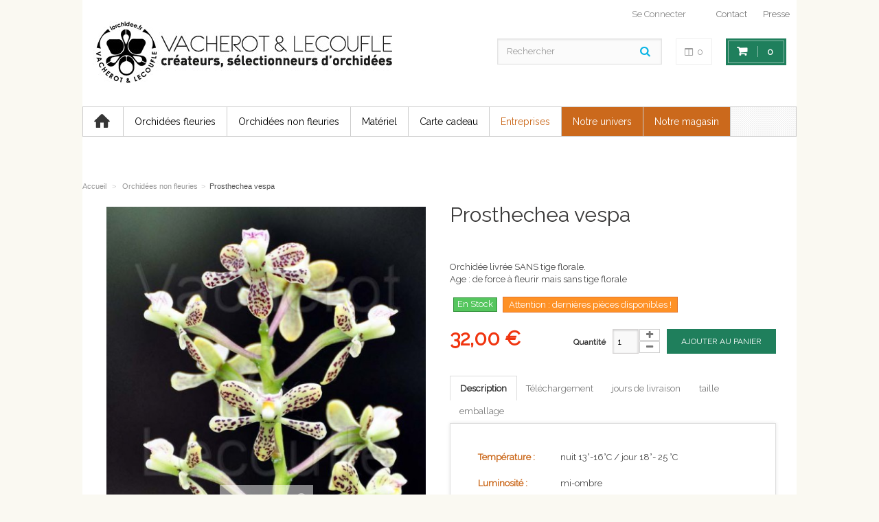

--- FILE ---
content_type: text/html; charset=utf-8
request_url: https://www.lorchidee.fr/5099-prosthechea-vespa-ff.html
body_size: 24119
content:
<!DOCTYPE HTML>
<!--[if lt IE 7]> <html class="no-js lt-ie9 lt-ie8 lt-ie7" lang="fr-fr"><![endif]-->
<!--[if IE 7]><html class="no-js lt-ie9 lt-ie8 ie7" lang="fr-fr"><![endif]-->
<!--[if IE 8]><html class="no-js lt-ie9 ie8" lang="fr-fr"><![endif]-->
<!--[if gt IE 8]> <html class="no-js ie9" lang="fr-fr"><![endif]-->
<html lang="fr-fr">
	<head>
		<meta charset="utf-8" />
		<title>Prosthechea vespa</title>
		<meta name="generator" content="PrestaShop" />
		<meta name="robots" content="index,follow" />
		<meta name="viewport" content="width=device-width, minimum-scale=0.25, maximum-scale=1.6, initial-scale=1.0" />
		<meta name="apple-mobile-web-app-capable" content="yes" />
		<link rel="icon" type="image/vnd.microsoft.icon" href="/img/favicon.ico?1681305071" />
		<link rel="shortcut icon" type="image/x-icon" href="/img/favicon.ico?1681305071" />
	
		<link rel="stylesheet" href="/themes/magari/css/grid_prestashop.css" type="text/css" media="all" />

	
		<link rel="stylesheet" href="/themes/magari/css/global.css" type="text/css" media="all" />

	
		<link rel="stylesheet" href="/themes/magari/css/autoload/highdpi.css" type="text/css" media="all" />

	
		<link rel="stylesheet" href="/themes/magari/css/autoload/responsive-tables.css" type="text/css" media="all" />

	
		<link rel="stylesheet" href="/themes/magari/css/autoload/uniform.default.css" type="text/css" media="all" />

	
		<link rel="stylesheet" href="/themes/magari/css/product.css" type="text/css" media="all" />

	
		<link rel="stylesheet" href="/themes/magari/css/print.css" type="text/css" media="print" />

	
		<link rel="stylesheet" href="/js/jquery/plugins/fancybox/jquery.fancybox.css" type="text/css" media="all" />

	
		<link rel="stylesheet" href="/js/jquery/plugins/bxslider/jquery.bxslider.css" type="text/css" media="all" />

	
		<link rel="stylesheet" href="/modules/prestablog/views/css/default-module.css" type="text/css" media="all" />

	
		<link rel="stylesheet" href="/modules/socialsharing/css/socialsharing.css" type="text/css" media="all" />

	
		<link rel="stylesheet" href="/themes/magari/css/modules/blockcart/blockcart.css" type="text/css" media="all" />

	
		<link rel="stylesheet" href="/themes/magari/css/modules/blockcurrencies/blockcurrencies.css" type="text/css" media="all" />

	
		<link rel="stylesheet" href="/themes/magari/css/modules/blocklanguages/blocklanguages.css" type="text/css" media="all" />

	
		<link rel="stylesheet" href="/themes/magari/css/modules/blockcontact/blockcontact.css" type="text/css" media="all" />

	
		<link rel="stylesheet" href="/themes/magari/css/modules/blocknewsletter/blocknewsletter.css" type="text/css" media="all" />

	
		<link rel="stylesheet" href="/themes/magari/css/modules/blocksearch/blocksearch.css" type="text/css" media="all" />

	
		<link rel="stylesheet" href="/js/jquery/plugins/autocomplete/jquery.autocomplete.css" type="text/css" media="all" />

	
		<link rel="stylesheet" href="/themes/magari/css/product_list.css" type="text/css" media="all" />

	
		<link rel="stylesheet" href="/themes/magari/css/modules/blockuserinfo/blockuserinfo.css" type="text/css" media="all" />

	
		<link rel="stylesheet" href="/themes/magari/css/modules/blockviewed/blockviewed.css" type="text/css" media="all" />

	
		<link rel="stylesheet" href="/themes/magari/css/modules/newproducts/newflexslider.css" type="text/css" media="all" />

	
		<link rel="stylesheet" href="/themes/magari/css/modules/newproducts/newproducts.css" type="text/css" media="all" />

	
		<link rel="stylesheet" href="/themes/magari/css/modules/productscategory/css/productscategory.css" type="text/css" media="all" />

	
		<link rel="stylesheet" href="/themes/magari/css/modules/pm_advancedtopmenu/css/pm_advancedtopmenu_base.css" type="text/css" media="all" />

	
		<link rel="stylesheet" href="/themes/magari/css/modules/pm_advancedtopmenu/css/pm_advancedtopmenu_global-1.css" type="text/css" media="all" />

	
		<link rel="stylesheet" href="/themes/magari/css/modules/pm_advancedtopmenu/css/pm_advancedtopmenu_advanced-1.css" type="text/css" media="all" />

	
		<link rel="stylesheet" href="/modules/pm_advancedtopmenu/css/pm_advancedtopmenu-1.css" type="text/css" media="all" />

	
		<link rel="stylesheet" href="/modules/footercustom/css/footercustom.css" type="text/css" media="all" />

	
		<link rel="stylesheet" href="/modules/footercustom/css/footercustom-responsive.css" type="text/css" media="all" />

	
		<link rel="stylesheet" href="/modules/tooniuconfig/css/hooks.css" type="text/css" media="all" />

	
		<link rel="stylesheet" href="/modules/tooniuconfig/css/theme2.css" type="text/css" media="all" />

	
		<link rel="stylesheet" href="https://fonts.googleapis.com/css?family=Raleway&amp;subset=" type="text/css" media="all" />

	
		<link rel="stylesheet" href="/modules/tooniuconfig/css/config.css" type="text/css" media="all" />

	
		<link rel="stylesheet" href="/modules/pm_adsandslideshow/css/pm_adsandslideshow.css" type="text/css" media="all" />

	
		<link rel="stylesheet" href="/modules/pm_adsandslideshow/css/pm_adsandslideshow_dynamic.css" type="text/css" media="all" />

	
		<link rel="stylesheet" href="/modules/pm_adsandslideshow/css/pm_adsandslideshow_advanced.css" type="text/css" media="all" />

	
		<link rel="stylesheet" href="/modules/pm_advancedsearch4/css/pm_advancedsearch4.css" type="text/css" media="all" />

	
		<link rel="stylesheet" href="/modules/pm_advancedsearch4/css/pm_advancedsearch4_dynamic.css" type="text/css" media="all" />

	
		<link rel="stylesheet" href="/modules/pm_advancedsearch4/js/jqueryui/ui_theme_front/theme1/jquery-ui-1.8.13.custom.css" type="text/css" media="all" />

	
		<link rel="stylesheet" href="/modules/obsretarget/views/css/banner.css" type="text/css" media="all" />

	
		<link rel="stylesheet" href="/modules/facebookpsconnect/views/css/hook.css" type="text/css" media="all" />

	
		<link rel="stylesheet" href="/modules/recaptchapro/views/css/front.css" type="text/css" media="all" />

	
		<link rel="stylesheet" href="/themes/magari/css/modules/mailalerts/mailalerts.css" type="text/css" media="all" />

	
		<link rel="stylesheet" href="/modules/cookiesplus/views/css/cookiesplus.css" type="text/css" media="all" />

	
		<link rel="stylesheet" href="/modules/cookiesplus/views/css/cookiesplus-material-icons.css" type="text/css" media="all" />

	
		<link rel="stylesheet" href="https://www.lorchidee.fr/modules/deliveryorderautoupdate/views/css/style.css" type="text/css" media="all" />

	
		<link rel="stylesheet" href="https://www.lorchidee.fr/modules/deliveryorderautoupdate/views/css/accordion.css" type="text/css" media="all" />

	
		<link rel="stylesheet" href="https://www.lorchidee.fr/modules/deliveryorderautoupdate/views/css/step.css" type="text/css" media="all" />

		<script type="text/javascript">
var CUSTOMIZE_TEXTFIELD = 1;
var FancyboxI18nClose = 'Fermer';
var FancyboxI18nNext = 'Suivant';
var FancyboxI18nPrev = 'Pr&eacute;c&eacute;dent';
var PS_CATALOG_MODE = false;
var ajax_allowed = true;
var ajaxsearch = true;
var allowBuyWhenOutOfStock = false;
var attribute_anchor_separator = '-';
var attributesCombinations = [];
var availableLaterValue = '';
var availableNowValue = 'En Stock';
var baseDir = 'https://www.lorchidee.fr/';
var baseUri = 'https://www.lorchidee.fr/';
var blocksearch_type = 'top';
var check_bellow = 'Veuillez vérifier ci-dessous:';
var comparator_max_item = 5;
var comparedProductsIds = [];
var contentOnly = false;
var currencyBlank = 1;
var currencyFormat = 2;
var currencyRate = 1;
var currencySign = '€';
var currentDate = '2026-01-22 15:28:09';
var customerGroupWithoutTax = false;
var customizationFields = false;
var customizationIdMessage = 'Personnalisation n°';
var default_eco_tax = 0;
var delete_txt = 'Supprimer';
var displayList = false;
var displayPrice = 0;
var doesntExist = 'Ce produit n\'existe pas dans cette déclinaison. Vous pouvez néanmoins en sélectionner une autre.';
var doesntExistNoMore = 'Ce produit n\'est plus en stock';
var doesntExistNoMoreBut = 'avec ces options mais reste disponible avec d\'autres options';
var ecotaxTax_rate = 0;
var fieldRequired = 'Veuillez remplir tous les champs, puis enregistrer votre personnalisation';
var freeProductTranslation = 'Gratuit !';
var freeShippingTranslation = 'Port compris';
var generated_date = 1769092088;
var groupReduction = 0;
var group_reduction = 0;
var idDefaultImage = 2312;
var id_lang = 1;
var id_product = 5099;
var img_dir = 'https://www.lorchidee.fr/themes/magari/img/';
var img_prod_dir = 'https://www.lorchidee.fr/img/p/';
var img_ps_dir = 'https://www.lorchidee.fr/img/';
var instantsearch = true;
var isGuest = 0;
var isLogged = 0;
var isMobile = false;
var jqZoomEnabled = false;
var maxQuantityToAllowDisplayOfLastQuantityMessage = 2;
var max_item = 'You cannot add more than 5 product(s) to the product comparison';
var min_item = 'Please select at least one product';
var minimalQuantity = 1;
var noTaxForThisProduct = false;
var oosHookJsCodeFunctions = [];
var p_version = '1.6';
var page_name = 'product';
var priceDisplayMethod = 0;
var priceDisplayPrecision = 2;
var productAvailableForOrder = true;
var productBasePriceTaxExcl = 29.906542;
var productBasePriceTaxExcluded = 29.906542;
var productHasAttributes = false;
var productPrice = 32;
var productPriceTaxExcluded = 29.906542;
var productPriceTaxIncluded = 32;
var productPriceWithoutReduction = 32;
var productReference = '1P/DIV/PROSTHVESPA/10/FF';
var productShowPrice = true;
var productUnitPriceRatio = 0;
var product_fileButtonHtml = 'Ajouter';
var product_fileDefaultHtml = 'Aucun fichier sélectionné';
var product_specific_price = [];
var quantitiesDisplayAllowed = false;
var quantityAvailable = 0;
var quickView = false;
var re_size = 'normal';
var re_theme = 'light';
var re_version = '1';
var reduction_percent = 0;
var reduction_price = 0;
var removingLinkText = 'supprimer cet article du panier';
var roundMode = 2;
var search_url = 'https://www.lorchidee.fr/recherche';
var sharing_img = 'https://www.lorchidee.fr/2312/prosthechea-vespa-ff.jpg';
var sharing_name = 'Prosthechea vespa';
var sharing_url = 'https://www.lorchidee.fr/5099-prosthechea-vespa-ff.html';
var site_key = '6LdDRrQUAAAAAAXWkN-y6HELSo3Vzl6phFt5Kd_4';
var specific_currency = false;
var specific_price = 0;
var static_token = 'b6cd845d3e0a460916845e59ae62dd6a';
var stock_management = 1;
var taxRate = 7;
var there_is1 = 'Il y a 1 erreur';
var token = 'b6cd845d3e0a460916845e59ae62dd6a';
var uploading_in_progress = 'Envoi en cours, veuillez patienter...';
var usingSecureMode = true;
var validate_first = 'Je ne suis pas un robot, puis cliquez à nouveau sur vous abonner';
var whitelist_m = '';
var whitelisted = false;
var wrong_captcha = 'Captcha faux.';
</script>

		<script type="text/javascript" src="/js/jquery/jquery-1.11.0.min.js"></script>
		<script type="text/javascript" src="/js/jquery/jquery-migrate-1.2.1.min.js"></script>
		<script type="text/javascript" src="/js/jquery/plugins/jquery.easing.js"></script>
		<script type="text/javascript" src="/js/tools.js"></script>
		<script type="text/javascript" src="/themes/magari/js/global.js"></script>
		<script type="text/javascript" src="/themes/magari/js/autoload/10-bootstrap.min.js"></script>
		<script type="text/javascript" src="/themes/magari/js/autoload/15-jquery.total-storage.min.js"></script>
		<script type="text/javascript" src="/themes/magari/js/autoload/15-jquery.uniform-modified.js"></script>
		<script type="text/javascript" src="/themes/magari/js/products-comparison.js"></script>
		<script type="text/javascript" src="/js/jquery/plugins/fancybox/jquery.fancybox.js"></script>
		<script type="text/javascript" src="/js/jquery/plugins/jquery.idTabs.js"></script>
		<script type="text/javascript" src="/js/jquery/plugins/jquery.scrollTo.js"></script>
		<script type="text/javascript" src="/js/jquery/plugins/jquery.serialScroll.js"></script>
		<script type="text/javascript" src="/js/jquery/plugins/bxslider/jquery.bxslider.js"></script>
		<script type="text/javascript" src="/themes/magari/js/tools.js"></script>
		<script type="text/javascript" src="/themes/magari/js/product.js"></script>
		<script type="text/javascript" src="/modules/socialsharing/js/socialsharing.js"></script>
		<script type="text/javascript" src="/themes/magari/js/modules/blockcart/ajax-cart.js"></script>
		<script type="text/javascript" src="/themes/magari/js/modules/blocknewsletter/blocknewsletter.js"></script>
		<script type="text/javascript" src="/js/jquery/plugins/autocomplete/jquery.autocomplete.js"></script>
		<script type="text/javascript" src="/themes/magari/js/modules/blocksearch/blocksearch.js"></script>
		<script type="text/javascript" src="/modules/newproducts/js/jquery.flexslider.js"></script>
		<script type="text/javascript" src="/themes/magari/js/modules/productscategory/js/productscategory.js"></script>
		<script type="text/javascript" src="/modules/pm_advancedtopmenu/js/pm_advancedtopmenu.js"></script>
		<script type="text/javascript" src="/modules/pm_adsandslideshow/js/pm_adsandslideshow.js"></script>
		<script type="text/javascript" src="/modules/pm_adsandslideshow/js/sudoslider/jquery.sudoSlider.js"></script>
		<script type="text/javascript" src="/modules/pm_advancedsearch4/js/jquery.min.js"></script>
		<script type="text/javascript" src="/modules/pm_advancedsearch4/js/jqueryui/1.8.9/jquery-ui-1.8.9.custom.min.js"></script>
		<script type="text/javascript" src="/modules/pm_advancedsearch4/js/jqueryui/jquery.ui.touch-punch.min.js"></script>
		<script type="text/javascript" src="/modules/pm_advancedsearch4/js/loadjqPm.js"></script>
		<script type="text/javascript" src="/modules/pm_advancedsearch4/js/jquery.actual.min.js"></script>
		<script type="text/javascript" src="/modules/pm_advancedsearch4/js/jquery.history/jquery.history.js"></script>
		<script type="text/javascript" src="/modules/pm_advancedsearch4/js/jquery.history/jquery.observehashchange.pack.js"></script>
		<script type="text/javascript" src="/modules/pm_advancedsearch4/js/pm_advancedsearch.js"></script>
		<script type="text/javascript" src="/modules/pm_advancedsearch4/js/jquery.form.js"></script>
		<script type="text/javascript" src="/modules/facebookpsconnect/views/js/module.js"></script>
		<script type="text/javascript" src="https://www.google.com/recaptcha/api.js?hl=fr"></script>
		<script type="text/javascript" src="/modules/recaptchapro/views/js/front.js"></script>
		<script type="text/javascript" src="/themes/magari/js/modules/mailalerts/mailalerts.js"></script>
		<script type="text/javascript" src="/modules/cookiesplus/views/js/cookiesplus.js"></script>
		<script type="text/javascript" src="https://www.lorchidee.fr/modules/deliveryorderautoupdate/views/js/accordion.js"></script>
		<script type="text/javascript" src="/modules/obsretarget/views/js/front.js"></script>
			<meta property="og:type" content="product" />
<meta property="og:url" content="https://www.lorchidee.fr/5099-prosthechea-vespa-ff.html" />
<meta property="og:title" content="Prosthechea vespa" />
<meta property="og:site_name" content="lorchidee.fr" />
<meta property="og:description" content="" />
<meta property="og:image" content="https://www.lorchidee.fr/2312-large_default/prosthechea-vespa-ff.jpg" />
<meta property="product:pretax_price:amount" content="29.91" />
<meta property="product:pretax_price:currency" content="EUR" />
<meta property="product:price:amount" content="32" />
<meta property="product:price:currency" content="EUR" />
<meta property="product:weight:value" content="1.000000" />
<meta property="product:weight:units" content="kg" />

<link rel="alternate" type="application/rss+xml" title="Prosthechea vespa" href="https://www.lorchidee.fr/modules/feeder/rss.php?id_category=9&amp;orderby=name&amp;orderway=asc" />	<!--[if lt IE 8]>
	<script type="text/javascript" src="https://www.lorchidee.fr/modules/pm_advancedtopmenu/js/pm_advancedtopmenuiefix.js"></script>
	<![endif]-->
<!-- /MODULE PM_AdvancedTopMenu || Presta-Module.com -->	
<script language="JavaScript" src="/modules/rankingproduct/js/global.js"></script>

<link type="text/css" rel="stylesheet" href="/modules/rankingproduct/css/style.css">

<!-- MODULE PM_AdvancedSearch4 || Presta-Module.com -->
<script type="text/javascript">
var ASPath = '/modules/pm_advancedsearch4/';
var ASSearchUrl = 'https://www.lorchidee.fr/([a-z/]*)blog/([0-9]*)_([a-zA-Z0-9-]*).html';
var ASParams = {};
var ASHash = {};
var ASPSVersion = '1.6.1.4';
$(document).ready(function() { asInitAsHashChange(); });
</script>
<!-- MODULE PM_AdvancedSearch4 || Presta-Module.com -->
<script>

$(document).ready(function(){	
	showBannerCampaign(false);
});

function startCounterCampaign(calcEndDate) {	
	serverTimeCampaign = 1769092088;	
	if(calcEndDate){			
		endTimeCampaign = serverTimeCampaign + parseInt(discountActive) * 60;	
	}else{
		endTimeCampaign = $('#endTimeCampaign').val();	
	}
	
	updateCounterCampaign();
}

function updateCounterCampaign() {	
	timeLeftCampaign = endTimeCampaign-serverTimeCampaign;

	while(timeLeftCampaign<0){
		timeLeftCampaign=0;
		document.getElementById('obsretarget_banner_fixed').className = "hide";
	}
		
	$('#shownEndTimeCampaign').html(parseSecsToHMSCampaign(timeLeftCampaign));
		
	serverTimeCampaign+=1;
	setTimeout("updateCounterCampaign()", 1000);
}

function showBannerCampaign(calcEndDate) {	
		
	if($('#discountCode').val() != '') {			
		document.getElementById('obsretarget_banner_fixed').className = "show";
		startCounterCampaign(calcEndDate);					
	}						
}

var email = '';
var emailCustomer = '';
var discountCode = '';
var validate_email_voucher_msg_1 = "Pour utiliser ce coupon";
var validate_email_voucher_msg_2 = "vous devez vous enregistrer ou vous connecter avec cette adresse :";
</script>
	
	
<div id="obsretarget_banner_fixed" class="hide">	
	<div id="obsretarget_banner_content">
		<div class="banner_discount">						
				Votre coupon de :<span class="banner_reduction_percent" id="reductionPercent">0</span>% remise 	
				<span class="banner_discount_code" id="voucher"></span>
				seulement durant (hh:mm:ss)								
				<span class="banner_shown_end_time" id="shownEndTimeCampaign">00:00:00</span>
				<img class="banner_shown_end_time_clock" src="/modules/obsretarget//views/img/alarm-clock-32.png"/>			
				<span class="banner_footer">
					* sur les commandes internet (hors port) de plus de  				
					<span id="minimumAmount"></span>€
					<span id="minimumAmountTax">()</span>
				</span>			            					
		</div>
		<input type="hidden" name="discountCode" id=discountCode value="" />																
		<input type="hidden" name="endTimeCampaign" id="endTimeCampaign" value="0" />					
	</div>
</div><!-- Facebook Shop Pro - /PS header -->
	<script type="text/javascript">
			var jQuery144 = $;
		</script>


<script type="text/javascript">
		// instantiate object
		var fbpsc = fbpsc || new FpcModule('fbpsc');

		// get errors translation
					fbpsc.msgs = {"id":"Vous n'avez pas renseign\u00e9 votre application ID","secret":"Vous n'avez pas renseign\u00e9 votre application Secret","callback":"Vous n'avez pas renseign\u00e9 votre application callback","scope":"Vous n'avez pas renseign\u00e9 les permissions de l'application","developerKey":"Vous n'avez pas renseign\u00e9 la cl\u00e9 d\u00e9veloppeur","socialEmail":"Vous n'avez pas renseign\u00e9 votre e-mail","delete":"Supprimer","prefixCode":"Vous devez d\u00e9finir le pr\u00e9fix du code","voucherAmount":"Vous devez d\u00e9finir le montant de la r\u00e9duction","voucherPercent":"Vous devez d\u00e9finir le pourcentage de la r\u00e9duction","apiType":"Vous devez d\u00e9finir une m\u00e9thode de connection"};
		
		
		// set URL of admin img
		fbpsc.sImgUrl = '/modules/facebookpsconnect/views/img/';

		// set URL of admin img
		fbpsc.sAdminImgUrl = '/img/admin/';

		// set URL of module's web service
					fbpsc.sWebService = '/modules/facebookpsconnect/ws-facebookpsconnect.php';
		</script>










<script type="text/javascript">
    var C_P_DISPLAY_MODAL = 1;
    var C_P_REFRESH = 1;
    var C_P_COOKIE_VALUE = JSON.parse('{}'); 
    var C_P_OVERLAY = '1';
    var C_P_OVERLAY_OPACITY = '0.5';
    var C_P_NOT_AVAILABLE = 1;
    var C_P_FINALITIES_COUNT = 2;
</script>

		<link rel="stylesheet" href="https://fonts.googleapis.com/css?family=Open+Sans:300,600&amp;subset=latin,latin-ext" type="text/css" media="all" />
		<!--[if IE 8]>
		<script src="https://oss.maxcdn.com/libs/html5shiv/3.7.0/html5shiv.js"></script>
		<script src="https://oss.maxcdn.com/libs/respond.js/1.3.0/respond.min.js"></script>
		<![endif]-->
	</head>
	<body id="product" class="product product-5099 product-prosthechea-vespa-ff category-9 category-orchidees-non-fleuries hide-left-column lang_fr">
					
		<div id="page">
		
			<div class="header-container">
				<header id="header">
					<div class="banner">
						<div class="container">
							<div class="row">
								
							</div>
						</div>
					</div>
					<div class="nav">
						<div class="container">
							<div class="row">
								<nav><!-- Block languages module -->
<!-- /Block languages module -->
<div id="contact-link">
	<a href="https://www.lorchidee.fr/contactez-nous" title="Contact">Contact</a>
	<a href="https://www.lorchidee.fr/index.php?id_cms=22&controller=cms" title="presse">Presse</a>
</div>
<!-- Block user information module NAV  -->
<div class="header_user_info">
			<a class="login" href="https://www.lorchidee.fr/mon-compte" rel="nofollow" title="Identifiez-vous">
			Se Connecter
		</a>
	</div>
<!-- /Block usmodule NAV -->
</nav>
							</div>
						</div>
					</div>
					<div>
						<div class="container">
							<div class="row">
								<div id="header_logo">
									<a href="https://www.lorchidee.fr/" title="lorchidee.fr">
										<img class="logo img-responsive" src="https://www.lorchidee.fr/img/lorchidee-logo-1622209502.jpg" alt="lorchidee.fr" width="436" height="92"/>
									</a>
								</div>
								<!-- MODULE Block cart -->
<div class="">



	<div class="shopping_cart">
		<a href="https://www.lorchidee.fr/commande" title="Voir mon panier" rel="nofollow">
	
			<span class="ajax_cart_quantity unvisible">0</span>
			<span class="ajax_cart_product_txt unvisible">article</span>
			<span class="ajax_cart_product_txt_s unvisible">articles</span>
			<span class="ajax_cart_total unvisible">
							</span>
			<span class="ajax_cart_no_product">0</span>
					</a>
					<div class="cart_block block exclusive">
				<div class="block_content">
					<!-- block list of products -->
					<div class="cart_block_list">
												<p class="cart_block_no_products">
							Aucun produit
						</p>
												<div class="cart-prices">
							<div class="cart-prices-line first-line">
								<span class="price cart_block_shipping_cost ajax_cart_shipping_cost">
																			Port compris
																	</span>
								<span>
									Port et emballage
								</span>
							</div>
																					<div class="cart-prices-line last-line">
								<span class="price cart_block_total ajax_block_cart_total">0,00 €</span>
								<span>Total</span>
							</div>
													</div>
						<p class="cart-buttons">
							<a id="button_order_cart" class="btn btn-default button button-small" href="https://www.lorchidee.fr/commande" title="Commander" rel="nofollow">
								<span>
									Commander
								</span>
							</a>
						</p>
					</div>
				</div>
			</div><!-- .cart_block -->
			</div>
	
		<form method="post" action="https://www.lorchidee.fr/index.php?controller=products-comparison" class="compare-form">
		<button type="submit" class="btn btn-brd bt_compare bt_compare" disabled="disabled">
			<i class="icon-columns"></i>&nbsp; <span class="compare_total">0</span>
		</button>
		<input type="hidden" name="compare_product_count" class="compare_product_count" value="0" />
		<input type="hidden" name="compare_product_list" class="compare_product_list" value="" />
	</form>
			
		
		
		
		
	
</div>

	<div id="layer_cart">
		<div class="clearfix">
			<div class="layer_cart_product col-xs-12 col-md-6">
				<span class="cross" title="Fermer la fenêtre"></span>
				<h2>
					<i class="icon-check"></i>Produit ajouté au panier avec succès
				</h2>
				<div class="product-image-container layer_cart_img">
				</div>
				<div class="layer_cart_product_info">
					<span id="layer_cart_product_title" class="product-name"></span>
					<span id="layer_cart_product_attributes"></span>
					<div>
						<strong class="dark">Quantité</strong>
						<span id="layer_cart_product_quantity"></span>
					</div>
					<div>
						<strong class="dark">Total</strong>
						<span id="layer_cart_product_price"></span>
					</div>
				</div>
			</div>
			<div class="layer_cart_cart col-xs-12 col-md-6">
				<h2>
					<!-- Plural Case [both cases are needed because page may be updated in Javascript] -->
					<span class="ajax_cart_product_txt_s  unvisible">
						Il y a <span class="ajax_cart_quantity">0</span> produits dans votre panier.
					</span>
					<!-- Singular Case [both cases are needed because page may be updated in Javascript] -->
					<span class="ajax_cart_product_txt ">
						Il y a 1 produit dans votre panier.
					</span>
				</h2>
	
				<div class="layer_cart_row">
					<strong class="dark">
						Total produits
																					TTC
																		</strong>
					<span class="ajax_block_products_total">
											</span>
				</div>
	
								<div class="layer_cart_row">
					<strong class="dark">
						Frais de port&nbsp;TTC					</strong>
					<span class="ajax_cart_shipping_cost">
													Port compris
											</span>
				</div>
								<div class="layer_cart_row">	
					<strong class="dark">
						Total
																					TTC
																		</strong>
					<span class="ajax_block_cart_total">
											</span>
				</div>
				<div class="button-container">	
					<span class="continue btn btn-default button button-small" title="Continuer mes achats">
						<span>
							Continuer mes achats
						</span>
					</span>
					<a class="btn btn-default button button-small exc"	href="https://www.lorchidee.fr/commande" title="Commander" rel="nofollow">
						<span>
							Commander
						</span>
					</a>	
				</div>
			</div>
		</div>
		<div class="crossseling"></div>
	</div> <!-- #layer_cart -->
	<div class="layer_cart_overlay"></div>

<!-- /MODULE Block cart -->
<!-- Block search module TOP -->
<div id="search_block_top" class="clearfix">
	<form id="searchbox" method="get" action="//www.lorchidee.fr/recherche" >
		<input type="hidden" name="controller" value="search" />
		<input type="hidden" name="orderby" value="position" />
		<input type="hidden" name="orderway" value="desc" />
		<input class="search_query form-control" type="text" id="search_query_top" name="search_query" placeholder="Rechercher" value="" />
		<button type="submit" name="submit_search" class="btn btn-default button-search">
			<span>Rechercher</span>
		</button>
	</form>
</div>
<!-- /Block search module TOP --><!-- MODULE PM_AdvancedTopMenu || Presta-Module.com -->
</div><div class="clear"></div><div id="adtm_menu">
<div id="adtm_menu_inner" class="clearfix">
<ul id="menu">
	<li class="li-niveau1 advtm_menu_toggle">
		<a class="a-niveau1 adtm_toggle_menu_button"><span class="advtm_menu_span adtm_toggle_menu_button_text">Menu</span></a>
	</li>

<li class="li-niveau1 advtm_menu_3 menuHaveNoMobileSubMenu"><a href="https://www.lorchidee.fr" title=""  class=" a-niveau1"><span class="advtm_menu_span advtm_menu_span_3"><img src="https://www.lorchidee.fr/modules/pm_advancedtopmenu/menu_icons/3-fr.png" alt="" title="" width="23" height="24" class="adtm_menu_icon img-responsive" /></span></a></li>

					<li class="li-niveau1 advtm_menu_29 sub"><a href="https://www.lorchidee.fr/3-orchidees-fleuries" title="Orchid&eacute;es fleuries"  class=" a-niveau1"><span class="advtm_menu_span advtm_menu_span_29">Orchid&eacute;es fleuries</span><!--[if gte IE 7]><!--></a><!--<![endif]-->
<!--[if lte IE 6]><table><tr><td><![endif]-->
	<div class="adtm_sub">
				<table class="columnWrapTable"><tr>
									<td class="adtm_column_wrap_td advtm_column_wrap_td_34">
				<div class="adtm_column_wrap advtm_column_wrap_34">
								<div class="adtm_column_wrap_sizer">&nbsp;</div>
																											<div class="adtm_column adtm_column_138">
						<span class="column_wrap_title"><a href="https://www.lorchidee.fr/promotions" title="PROMOS"  class="">PROMOS</a></span>																		</div>
											
																												<p>   </p>
												<div class="adtm_column adtm_column_131">
						<span class="column_wrap_title"><a href="https://www.lorchidee.fr/3-orchidees-fleuries?id_category=3&amp;n=1000" title="Toutes les orchid&eacute;es fleuries"  class="">Toutes les orchid&eacute;es fleuries</a></span>																		</div>
											
																												<p>   </p>
												<div class="adtm_column adtm_column_144">
						<span class="column_wrap_title"><a href="#" title=""  class="adtm_unclickable"></a></span>																		</div>
											
																											<div class="adtm_column adtm_column_130">
						<span class="column_wrap_title"><a href="https://www.lorchidee.fr/257-idee-cadeau-abonnement-d-orchidees" title="Id&eacute;e cadeau : Abonnement d'orchid&eacute;es"  class="">Id&eacute;e cadeau : Abonnement d'orchid&eacute;es</a></span>																		</div>
											
																												<p>   </p>
												<div class="adtm_column adtm_column_160">
						<span class="column_wrap_title"><a href="#" title=""  class="adtm_unclickable"></a></span>																		</div>
											
																											<div class="adtm_column adtm_column_139">
						<span class="column_wrap_title"><a href="https://www.lorchidee.fr/17-tillandsia" title="Tillandsia"  class="">Tillandsia</a></span>																		</div>
											
												</div>
				</td>
												<td class="adtm_column_wrap_td advtm_column_wrap_td_35">
				<div class="adtm_column_wrap advtm_column_wrap_35">
								<div class="adtm_column_wrap_sizer">&nbsp;</div>
																											<div class="adtm_column adtm_column_150">
						<span class="column_wrap_title"><a href="https://www.lorchidee.fr/293-les-cattleyas-fleuris" title="Les cattleyas fleuris"  class="">Les cattleyas fleuris</a></span>																		</div>
											
																												<p>   </p>
												<div class="adtm_column adtm_column_132">
						<span class="column_wrap_title"><a href="https://www.lorchidee.fr/4-les-orchidees-fleuries-classiques" title="Les classiques"  class="">Les classiques</a></span>																		</div>
											
																											<div class="adtm_column adtm_column_133">
						<span class="column_wrap_title"><a href="https://www.lorchidee.fr/266-les-orchidees-classiques-d-exception" title="Les classiques exceptionnelles"  class="">Les classiques exceptionnelles</a></span>																		</div>
											
																											<div class="adtm_column adtm_column_134">
						<span class="column_wrap_title"><a href="https://www.lorchidee.fr/178-les-orchidees-fleuries-originales" title="Les originales"  class="">Les originales</a></span>																		</div>
											
																											<div class="adtm_column adtm_column_135">
						<span class="column_wrap_title"><a href="https://www.lorchidee.fr/8-les-orchidees-fleuries-parfumees" title="Les parfum&eacute;es"  class="">Les parfum&eacute;es</a></span>																		</div>
											
																											<div class="adtm_column adtm_column_136">
						<span class="column_wrap_title"><a href="https://www.lorchidee.fr/179-les-orchidees-fleuries-pour-collectionneurs" title="Pour collectionneurs"  class="">Pour collectionneurs</a></span>																		</div>
											
																												<p>   </p>
												<div class="adtm_column adtm_column_149">
						<span class="column_wrap_title"><a href="#" title=""  class="adtm_unclickable"></a></span>																		</div>
											
																											<div class="adtm_column adtm_column_165">
						<span class="column_wrap_title"><a href="https://www.lorchidee.fr/267-orchidees-fleuries-divisions-plantes-meres" title="DIVISION DE PLANTE M&Egrave;RE"  class="">DIVISION DE PLANTE M&Egrave;RE</a></span>																		</div>
											
												</div>
				</td>
												<td class="adtm_column_wrap_td advtm_column_wrap_td_36">
				<div class="adtm_column_wrap advtm_column_wrap_36">
								<div class="adtm_column_wrap_sizer">&nbsp;</div>
																											<div class="adtm_column adtm_column_145">
						<span class="column_wrap_title"><a href="#" title=""  class="adtm_unclickable"><img src="https://www.lorchidee.fr/modules/pm_advancedtopmenu/column_icons/145-fr.jpg" alt="" title="" width="150" height="220" class="adtm_menu_icon img-responsive" /></a></span>																		</div>
											
												</div>
				</td>
							</tr></table>
			</div>
<!--[if lte IE 6]></td></tr></table></a><![endif]-->
</li>

					<li class="li-niveau1 advtm_menu_4 sub"><a href="https://www.lorchidee.fr/9-orchidees-non-fleuries" title="Orchid&eacute;es non fleuries"  class=" a-niveau1 advtm_menu_actif advtm_menu_actif_696900ef20461"><span class="advtm_menu_span advtm_menu_span_4">Orchid&eacute;es non fleuries</span><!--[if gte IE 7]><!--></a><script type="text/javascript">activateParentMenu(".advtm_menu_actif_696900ef20461","menu");</script><!--<![endif]-->
<!--[if lte IE 6]><table><tr><td><![endif]-->
	<div class="adtm_sub">
				<table class="columnWrapTable"><tr>
									<td class="adtm_column_wrap_td advtm_column_wrap_td_14">
				<div class="adtm_column_wrap advtm_column_wrap_14">
								<div class="adtm_column_wrap_sizer">&nbsp;</div>
																											<div class="adtm_column adtm_column_97">
						<span class="column_wrap_title"><a href="https://www.lorchidee.fr/250-orchidees-en-panier" title="Orchid&eacute;es en panier"  class="">Orchid&eacute;es en panier</a></span>																		</div>
											
																											<div class="adtm_column adtm_column_45">
						<span class="column_wrap_title"><a href="https://www.lorchidee.fr/16-orchidees-sur-plaque" title="Orchid&eacute;es sur plaque"  class="">Orchid&eacute;es sur plaque</a></span>																		</div>
											
																											<div class="adtm_column adtm_column_156">
						<span class="column_wrap_title"><a href="#" title=""  class="adtm_unclickable"></a></span>																		</div>
													<p>   </p>
											
																											<div class="adtm_column adtm_column_118">
						<span class="column_wrap_title"><a href="https://www.lorchidee.fr/283-nouveautes-?id_category=283&amp;n=1000" title="NOUVEAUT&Eacute;S !"  class="">NOUVEAUT&Eacute;S !</a></span>																		</div>
											
																											<div class="adtm_column adtm_column_148">
						<span class="column_wrap_title"><a href="#" title=""  class="adtm_unclickable"></a></span>																		</div>
													<p>   </p>
											
																											<div class="adtm_column adtm_column_142">
						<span class="column_wrap_title"><a href="https://www.lorchidee.fr/9-orchidees-non-fleuries?id_category=9&amp;n=1000" title="Toutes les orchid&eacute;es non fleuries"  class="">Toutes les orchid&eacute;es non fleuries</a></span>																		</div>
											
																												<p>   </p>
												<div class="adtm_column adtm_column_143">
						<span class="column_wrap_title"><a href="#" title=""  class="adtm_unclickable"></a></span>																		</div>
											
																											<div class="adtm_column adtm_column_42">
						<span class="column_wrap_title"><a href="https://www.lorchidee.fr/10-orchidees-botaniques-especes" title="Les botaniques (esp&egrave;ces)"  class="">Les botaniques (esp&egrave;ces)</a></span>																		</div>
											
																											<div class="adtm_column adtm_column_92">
						<span class="column_wrap_title"><a href="https://www.lorchidee.fr/237-divisions-plantes-meres-et-collections" title="Divisions de plantes-m&egrave;res"  class="">Divisions de plantes-m&egrave;res</a></span>																		</div>
											
																											<div class="adtm_column adtm_column_43">
						<span class="column_wrap_title"><a href="https://www.lorchidee.fr/12-orchidees-parfumees" title="Les parfum&eacute;es"  class="">Les parfum&eacute;es</a></span>																		</div>
											
																											<div class="adtm_column adtm_column_44">
						<span class="column_wrap_title"><a href="https://www.lorchidee.fr/13-orchidees-de-taille-reduite" title="Orchid&eacute;es de taille r&eacute;duite"  class="">Orchid&eacute;es de taille r&eacute;duite</a></span>																		</div>
											
																												<p>   </p>
												<div class="adtm_column adtm_column_162">
						<span class="column_wrap_title"><a href="#" title=""  class="adtm_unclickable"></a></span>																		</div>
											
																											<div class="adtm_column adtm_column_83">
						<span class="column_wrap_title"><a href="" title=""  class=""></a></span>																		</div>
											
																											<div class="adtm_column adtm_column_82">
						<span class="column_wrap_title"><a href="https://www.lorchidee.fr/17-tillandsia" title="Tillandsia"  class="">Tillandsia</a></span>																		</div>
											
												</div>
				</td>
												<td class="adtm_column_wrap_td advtm_column_wrap_td_15">
				<div class="adtm_column_wrap advtm_column_wrap_15">
								<div class="adtm_column_wrap_sizer">&nbsp;</div>
																											<div class="adtm_column adtm_column_46">
						<span class="column_wrap_title"><a href="https://www.lorchidee.fr/196-orchidees-par-genres-principaux" title="Par genres principaux"  class="">Par genres principaux</a></span>																			<ul class="adtm_elements adtm_elements_46">
																								<li><a href="https://www.lorchidee.fr/148-orchidees-de-a-a-z" title="Orchid&eacute;es de A &agrave; Z"  class="">Orchid&eacute;es de A &agrave; Z</a></li>
																																<li><a href="https://www.lorchidee.fr/149-orchidees-angraecum" title="Angraecum"  class="">Angraecum</a></li>
																																<li><a href="https://www.lorchidee.fr/255-orchidees-ascocentrum" title="Ascocentrum"  class="">Ascocentrum</a></li>
																																<li><a href="https://www.lorchidee.fr/207-orchidees-brassia" title="Brassia"  class="">Brassia</a></li>
																																<li><a href="https://www.lorchidee.fr/159-orchidees-bulbophyllum" title="Bulbophyllum"  class="">Bulbophyllum</a></li>
																																<li><a href="https://www.lorchidee.fr/206-cambrias" title="Cambrias (Odonto. hybr.)"  class="">Cambrias (Odonto. hybr.)</a></li>
																																<li><a href="https://www.lorchidee.fr/216-catasetum-clowesia-" title="Catasetum, etc..."  class="">Catasetum, etc...</a></li>
																																<li><a href="https://www.lorchidee.fr/236-cattleya-et-laelia-botaniques-especes" title="Cattleya/laelia botaniques"  class="">Cattleya/laelia botaniques</a></li>
																																<li><a href="https://www.lorchidee.fr/141-cattleya-et-laelia-hybrides" title="Cattleya/laelia hybrides"  class="">Cattleya/laelia hybrides</a></li>
																																<li><a href="https://www.lorchidee.fr/286-chysis" title="Chysis"  class="">Chysis</a></li>
																																<li><a href="https://www.lorchidee.fr/161-orchidees-coelogyne" title="Coelogyne"  class="">Coelogyne</a></li>
																																<li><a href="https://www.lorchidee.fr/146-cymbidium" title="Cymbidium"  class="">Cymbidium</a></li>
																						</ul>
												</div>
											
												</div>
				</td>
												<td class="adtm_column_wrap_td advtm_column_wrap_td_17">
				<div class="adtm_column_wrap advtm_column_wrap_17">
								<div class="adtm_column_wrap_sizer">&nbsp;</div>
																											<div class="adtm_column adtm_column_96">
						<span class="column_wrap_title"><a href="https://www.lorchidee.fr/196-orchidees-par-genres-principaux" title="Par genres principaux"  class="">Par genres principaux</a></span>																			<ul class="adtm_elements adtm_elements_96">
																								<li><a href="https://www.lorchidee.fr/160-dendrobium-botaniques" title="Dendrobium botaniques"  class="">Dendrobium botaniques</a></li>
																																<li><a href="https://www.lorchidee.fr/231-dendrobium-hybrides" title="Dendrobium hybrides"  class="">Dendrobium hybrides</a></li>
																																<li><a href="https://www.lorchidee.fr/204-orchidees-dendrochilum" title="Dendrochilum"  class="">Dendrochilum</a></li>
																																<li><a href="https://www.lorchidee.fr/287-gongora" title="Gongora"  class="">Gongora</a></li>
																																<li><a href="https://www.lorchidee.fr/166-orchidees-maxillaria" title="Maxillaria"  class="">Maxillaria</a></li>
																																<li><a href="https://www.lorchidee.fr/288-miltonia" title="Miltonia"  class="">Miltonia</a></li>
																																<li><a href="https://www.lorchidee.fr/209-orchidees-oncidium" title="Oncidium"  class="">Oncidium</a></li>
																																<li><a href="https://www.lorchidee.fr/292-orchidees-bijoux" title="Orchid&eacute;es &quot;bijoux&quot;"  class="">Orchid&eacute;es &quot;bijoux&quot;</a></li>
																																<li><a href="https://www.lorchidee.fr/157-orchidees-paphiopedilum" title="Paphiopedilum"  class="">Paphiopedilum</a></li>
																																<li><a href="https://www.lorchidee.fr/139-orchidees-phragmipedium" title="Phragmipedium"  class="">Phragmipedium</a></li>
																																<li><a href="https://www.lorchidee.fr/172-orchidees-psychopsis" title="Psychopsis"  class="">Psychopsis</a></li>
																						</ul>
												</div>
											
												</div>
				</td>
												<td class="adtm_column_wrap_td advtm_column_wrap_td_16">
				<div class="adtm_column_wrap advtm_column_wrap_16">
								<div class="adtm_column_wrap_sizer">&nbsp;</div>
																											<div class="adtm_column adtm_column_47">
						<span class="column_wrap_title"><a href="https://www.lorchidee.fr/197-orchidees-par-age" title="Par &acirc;ge"  class="">Par &acirc;ge</a></span>																			<ul class="adtm_elements adtm_elements_47">
																								<li><a href="https://www.lorchidee.fr/203-orchidees-a-3-ans-et-de-la-floraison" title="A 3 ans et +  de la floraison"  class="">A 3 ans et +  de la floraison</a></li>
																																<li><a href="https://www.lorchidee.fr/202-orchidees-a-2-ans-de-la-floraison" title="A 2 ans de la floraison"  class="">A 2 ans de la floraison</a></li>
																																<li><a href="https://www.lorchidee.fr/201-orchidees-a-1-an-de-la-floraison" title="A 1 an de la floraison"  class="">A 1 an de la floraison</a></li>
																																<li><a href="https://www.lorchidee.fr/200-orchidees-de-force-a-fleurir" title="De force &agrave; fleurir"  class="">De force &agrave; fleurir</a></li>
																																<li><a href="https://www.lorchidee.fr/199-orchidees-adultes" title="Adultes"  class="">Adultes</a></li>
																																<li><a href="https://www.lorchidee.fr/198-orchidees-fortes-plantes" title="Fortes plantes"  class="">Fortes plantes</a></li>
																						</ul>
												</div>
											
												</div>
				</td>
							</tr></table>
			</div>
<!--[if lte IE 6]></td></tr></table></a><![endif]-->
</li>

					<li class="li-niveau1 advtm_menu_8 sub"><a href="https://www.lorchidee.fr/180-autres-produitsplantes-pas-orchidees" title="Mat&eacute;riel"  class=" a-niveau1"><span class="advtm_menu_span advtm_menu_span_8">Mat&eacute;riel</span><!--[if gte IE 7]><!--></a><!--<![endif]-->
<!--[if lte IE 6]><table><tr><td><![endif]-->
	<div class="adtm_sub">
				<table class="columnWrapTable"><tr>
									<td class="adtm_column_wrap_td advtm_column_wrap_td_20">
				<div class="adtm_column_wrap advtm_column_wrap_20">
								<div class="adtm_column_wrap_sizer">&nbsp;</div>
																											<div class="adtm_column adtm_column_51">
						<span class="column_wrap_title"><a href="https://www.lorchidee.fr/19-materiel-de-culture-orchidees" title="Mat&eacute;riel de culture"  class="">Mat&eacute;riel de culture</a></span>																			<ul class="adtm_elements adtm_elements_51">
																								<li><a href="https://www.lorchidee.fr/183-engrais-orchidees" title="Engrais"  class="">Engrais</a></li>
																																<li><a href="https://www.lorchidee.fr/184-melange-de-rempotage-orchidees" title="M&eacute;lange de rempotage"  class="">M&eacute;lange de rempotage</a></li>
																																<li><a href="https://www.lorchidee.fr/186-pots-plastique-orchidees" title="Pots plastique"  class="">Pots plastique</a></li>
																																<li><a href="https://www.lorchidee.fr/185-vaporisateurs-orchidees" title="Vaporisateurs"  class="">Vaporisateurs</a></li>
																						</ul>
												</div>
											
												</div>
				</td>
												<td class="adtm_column_wrap_td advtm_column_wrap_td_21">
				<div class="adtm_column_wrap advtm_column_wrap_21">
								<div class="adtm_column_wrap_sizer">&nbsp;</div>
																											<div class="adtm_column adtm_column_52">
						<span class="column_wrap_title"><a href="https://www.lorchidee.fr/20-livres-sur-les-orchidees" title="Librairie"  class="">Librairie</a></span>																		</div>
											
																											<div class="adtm_column adtm_column_53">
						<span class="column_wrap_title"><a href="https://www.lorchidee.fr/21-cache-pot-orchidees" title="Cache-pot"  class="">Cache-pot</a></span>																			<ul class="adtm_elements adtm_elements_53">
																								<li><a href="https://www.lorchidee.fr/258-cache-pot-10cm" title="Cache-pot &Oslash; 10cm"  class="">Cache-pot &Oslash; 10cm</a></li>
																																<li><a href="https://www.lorchidee.fr/259-cache-pot-12cm" title="Cache-pot &Oslash; 12cm"  class="">Cache-pot &Oslash; 12cm</a></li>
																																<li><a href="https://www.lorchidee.fr/265-cache-pot-o-15cm" title="Cache-pot &Oslash; 15cm"  class="">Cache-pot &Oslash; 15cm</a></li>
																						</ul>
												</div>
											
												</div>
				</td>
												<td class="adtm_column_wrap_td advtm_column_wrap_td_23">
				<div class="adtm_column_wrap advtm_column_wrap_23">
								<div class="adtm_column_wrap_sizer">&nbsp;</div>
																											<div class="adtm_column adtm_column_57">
						<span class="column_wrap_title"><a href="#" title=""  class="adtm_unclickable"><img src="https://www.lorchidee.fr/modules/pm_advancedtopmenu/column_icons/57-fr.jpg" alt="" title="" width="150" height="220" class="adtm_menu_icon img-responsive" /></a></span>																		</div>
											
												</div>
				</td>
							</tr></table>
			</div>
<!--[if lte IE 6]></td></tr></table></a><![endif]-->
</li>

<li class="li-niveau1 advtm_menu_12 menuHaveNoMobileSubMenu"><a href="https://www.lorchidee.fr/module/giftcard/choicegiftcard" title="Carte cadeau"  class=" a-niveau1"><span class="advtm_menu_span advtm_menu_span_12">Carte cadeau</span></a></li>

<li class="li-niveau1 advtm_menu_23 menuHaveNoMobileSubMenu"><a href="https://www.lorchidee.fr/content/50-fleurissement-d-exception" title="Entreprises"  class=" a-niveau1"><span class="advtm_menu_span advtm_menu_span_23">Entreprises</span></a></li>

					<li class="li-niveau1 advtm_menu_6 sub"><a href="#" title="Notre univers"  class="adtm_unclickable a-niveau1"><span class="advtm_menu_span advtm_menu_span_6">Notre univers</span><!--[if gte IE 7]><!--></a><!--<![endif]-->
<!--[if lte IE 6]><table><tr><td><![endif]-->
	<div class="adtm_sub">
				<table class="columnWrapTable"><tr>
									<td class="adtm_column_wrap_td advtm_column_wrap_td_29">
				<div class="adtm_column_wrap advtm_column_wrap_29">
								<div class="adtm_column_wrap_sizer">&nbsp;</div>
																											<div class="adtm_column adtm_column_64">
						<span class="column_wrap_title"><a href="https://www.lorchidee.fr/blog/qui-sommes-nous--c3" title="Qui sommes nous ?"  class="">Qui sommes nous ?</a></span>																		</div>
											
																											<div class="adtm_column adtm_column_127">
						<span class="column_wrap_title"><a href="" title=""  class=""></a></span>																		</div>
													<p>    </p>
											
																											<div class="adtm_column adtm_column_69">
						<span class="column_wrap_title"><a href="https://www.lorchidee.fr/content/45-videos-emballage-deballage-vpc" title="Vid&eacute;os"  class="">Vid&eacute;os</a></span>																			<ul class="adtm_elements adtm_elements_69">
																								<li><a href="https://www.lorchidee.fr/content/45-videos-emballage-deballage-vpc" title="Emballage et d&eacute;ballage VPC"  class="">Emballage et d&eacute;ballage VPC</a></li>
																																<li><a href="https://www.lorchidee.fr/content/26-videos-bapteme-du-paphiopedilum-andre-le-notre" title="Bapt&ecirc;me Paphiopedilum Andr&eacute; Le N&ocirc;tre"  class="">Bapt&ecirc;me Paphiopedilum Andr&eacute; Le N&ocirc;tre</a></li>
																																<li><a href="https://www.lorchidee.fr/content/7-videos-conseils-de-culture" title="Conseils de culture"  class="">Conseils de culture</a></li>
																																<li><a href="https://www.lorchidee.fr/content/44-videos-passages-tele" title="Passages t&eacute;l&eacute;"  class="">Passages t&eacute;l&eacute;</a></li>
																						</ul>
												</div>
											
																											<div class="adtm_column adtm_column_74">
						<span class="column_wrap_title"><a href="#" title="Galerie photos"  class="adtm_unclickable">Galerie photos</a></span>																			<ul class="adtm_elements adtm_elements_74">
																								<li><a href="https://www.lorchidee.fr/content/23-galerie-paphiopedilum-hybrides" title="Paphiopedilum - hybrides"  class="">Paphiopedilum - hybrides</a></li>
																																<li><a href="https://www.lorchidee.fr/content/41-galerie-cattleya-laelia-especes" title="Cattleya et Laelia - esp."  class="">Cattleya et Laelia - esp.</a></li>
																																<li><a href="https://www.lorchidee.fr/content/46-galerie-compositions-florales" title="Compositions florales"  class="">Compositions florales</a></li>
																						</ul>
												</div>
											
												</div>
				</td>
												<td class="adtm_column_wrap_td advtm_column_wrap_td_27">
				<div class="adtm_column_wrap advtm_column_wrap_27">
								<div class="adtm_column_wrap_sizer">&nbsp;</div>
																											<div class="adtm_column adtm_column_59">
						<span class="column_wrap_title"><a href="#" title="FAQ"  class="adtm_unclickable">FAQ</a></span>																			<ul class="adtm_elements adtm_elements_59">
																								<li><a href="https://www.lorchidee.fr/content/18-generalites" title="G&eacute;n&eacute;ralit&eacute;s"  class="">G&eacute;n&eacute;ralit&eacute;s</a></li>
																																<li><a href="https://www.lorchidee.fr/38-glossaire" title="Glossaire/d&eacute;finitions"  class="">Glossaire/d&eacute;finitions</a></li>
																																<li><a href="https://www.lorchidee.fr/content/38-livraison-domtom" title="Livraison DOM/TOM"  class="">Livraison DOM/TOM</a></li>
																						</ul>
												</div>
											
												</div>
				</td>
												<td class="adtm_column_wrap_td advtm_column_wrap_td_28">
				<div class="adtm_column_wrap advtm_column_wrap_28">
								<div class="adtm_column_wrap_sizer">&nbsp;</div>
																											<div class="adtm_column adtm_column_63">
						<span class="column_wrap_title"><a href="https://www.lorchidee.fr/35-fiches-conseils" title="Fiches conseils"  class="">Fiches conseils</a></span>																			<ul class="adtm_elements adtm_elements_63">
																								<li><a href="https://www.lorchidee.fr/36-par-genres-d-orchidees" title="Par genres d'orchid&eacute;es"  class="">Par genres d'orchid&eacute;es</a></li>
																																<li><a href="https://www.lorchidee.fr/37-autres-fiches-conseils" title="Soins courants"  class="">Soins courants</a></li>
																																<li><a href="https://www.lorchidee.fr/content/15-culture" title="Culture : g&eacute;n&eacute;ralit&eacute;s"  class="">Culture : g&eacute;n&eacute;ralit&eacute;s</a></li>
																																<li><a href="https://www.lorchidee.fr/content/16-floraison" title="Culture : floraison"  class="">Culture : floraison</a></li>
																																<li><a href="https://www.lorchidee.fr/content/17-maladies-et-parasites" title="Culture : maladie et parasites"  class="">Culture : maladie et parasites</a></li>
																																<li><a href="https://www.lorchidee.fr/176-fiches-conseils-tillandsia" title="Tillandsia"  class="">Tillandsia</a></li>
																						</ul>
												</div>
											
																											<div class="adtm_column adtm_column_124">
						<span class="column_wrap_title"><a href="#" title=""  class="adtm_unclickable"></a></span>																		</div>
													<p>   </p>
											
																											<div class="adtm_column adtm_column_125">
						<span class="column_wrap_title"><a href="https://www.lorchidee.fr/60-phalaenopsis-doritaenopsis.html" title="Cultiver le phalaenopsis"  class="">Cultiver le phalaenopsis</a></span>																		</div>
											
																											<div class="adtm_column adtm_column_126">
						<span class="column_wrap_title"><a href="https://www.lorchidee.fr/67-cochenilles.html" title="Traiter les cochenilles"  class="">Traiter les cochenilles</a></span>																		</div>
											
												</div>
				</td>
												<td class="adtm_column_wrap_td advtm_column_wrap_td_30 advtm_hide_mobile">
				<div class="adtm_column_wrap advtm_column_wrap_30">
								<div class="adtm_column_wrap_sizer">&nbsp;</div>
																											<div class="adtm_column adtm_column_66">
						<span class="column_wrap_title"><a href="#" title=""  class="adtm_unclickable"><img src="https://www.lorchidee.fr/modules/pm_advancedtopmenu/column_icons/66-fr.jpg" alt="" title="" width="160" height="220" class="adtm_menu_icon img-responsive" /></a></span>																		</div>
											
												</div>
				</td>
							</tr></table>
			</div>
<!--[if lte IE 6]></td></tr></table></a><![endif]-->
</li>

					<li class="li-niveau1 advtm_menu_9 sub"><a href="#" title="Notre magasin"  class="adtm_unclickable a-niveau1"><span class="advtm_menu_span advtm_menu_span_9">Notre magasin</span><!--[if gte IE 7]><!--></a><!--<![endif]-->
<!--[if lte IE 6]><table><tr><td><![endif]-->
	<div class="adtm_sub">
				<table class="columnWrapTable"><tr>
									<td class="adtm_column_wrap_td advtm_column_wrap_td_24">
				<div class="adtm_column_wrap advtm_column_wrap_24">
								<div class="adtm_column_wrap_sizer">&nbsp;</div>
																											<div class="adtm_column adtm_column_73">
						<span class="column_wrap_title"><a href="https://www.lorchidee.fr/211-evenements-expos" title="Expos, portes ouvertes etc.."  class="">Expos, portes ouvertes etc..</a></span>																		</div>
											
																												<p>   </p>
												<div class="adtm_column adtm_column_146">
						<span class="column_wrap_title"><a href="#" title=""  class="adtm_unclickable"></a></span>																		</div>
											
																											<div class="adtm_column adtm_column_37">
						<span class="column_wrap_title"><a href="https://www.lorchidee.fr/content/10-old-notre-espace-boutique" title="Visite individuelle"  class="">Visite individuelle</a></span>																		</div>
											
																											<div class="adtm_column adtm_column_38">
						<span class="column_wrap_title"><a href="https://www.lorchidee.fr/content/14-visites-de-groupe" title="Visite guid&eacute;e pour groupes"  class="">Visite guid&eacute;e pour groupes</a></span>																		</div>
											
												</div>
				</td>
												<td class="adtm_column_wrap_td advtm_column_wrap_td_10">
				<div class="adtm_column_wrap advtm_column_wrap_10">
								<div class="adtm_column_wrap_sizer">&nbsp;</div>
																											<div class="adtm_column adtm_column_33">
						<span class="column_wrap_title"><a href="https://www.lorchidee.fr/content/8-horaires-d-ouverture" title="Horaires d'ouverture"  class="">Horaires d'ouverture</a></span>																		</div>
											
																											<div class="adtm_column adtm_column_34">
						<span class="column_wrap_title"><a href="https://www.lorchidee.fr/content/9-adresses-et-plan-d-acces" title="Adresses et plan d'acc&egrave;s"  class="">Adresses et plan d'acc&egrave;s</a></span>																		</div>
											
																											<div class="adtm_column adtm_column_35">
						<span class="column_wrap_title"><a href="https://www.lorchidee.fr/content/61-notre-espace-boutique" title="Notre espace boutique"  class="">Notre espace boutique</a></span>																		</div>
											
																											<div class="adtm_column adtm_column_39">
						<span class="column_wrap_title"><a href="https://www.lorchidee.fr/content/12-service-conseils-et-rempotage" title="Service conseils et rempotage"  class="">Service conseils et rempotage</a></span>																		</div>
											
																											<div class="adtm_column adtm_column_36">
						<span class="column_wrap_title"><a href="https://www.lorchidee.fr/content/11-service-gardiennage" title="Service gardiennage"  class="">Service gardiennage</a></span>																		</div>
											
																											<div class="adtm_column adtm_column_75">
						<span class="column_wrap_title"><a href="https://www.lorchidee.fr/content/25-nos-serres-centenaires" title="Nos serres centenaires"  class="">Nos serres centenaires</a></span>																		</div>
											
												</div>
				</td>
												<td class="adtm_column_wrap_td advtm_column_wrap_td_26">
				<div class="adtm_column_wrap advtm_column_wrap_26">
								<div class="adtm_column_wrap_sizer">&nbsp;</div>
																											<div class="adtm_column adtm_column_58">
						<span class="column_wrap_title"><a href="#" title=""  class="adtm_unclickable"><img src="https://www.lorchidee.fr/modules/pm_advancedtopmenu/column_icons/58-fr.jpg" alt="" title="" width="150" height="220" class="adtm_menu_icon img-responsive" /></a></span>																		</div>
											
												</div>
				</td>
							</tr></table>
			</div>
<!--[if lte IE 6]></td></tr></table></a><![endif]-->
</li>
</ul>
</div>
</div>
<div><!-- /MODULE PM_AdvancedTopMenu || Presta-Module.com -->
<style type="text/css">
	#fbpsc_displayAccount {
		border:1px solid #385b94;
		border-right:none;
		border-left:none;
		color:;
		padding: 10px  10px 10px 85px !important;
		min-height:60px;
		line-height:20px;
		background-color: #FFFFFF;
	}
</style>


<style>
        #cookiesplus-modal > div,
    #cookiesplus-modal p {
        background-color: #FFFFFF !important;
    }

    
    
        #cookiesplus-modal .cookiesplus-accept {
        background-color: #1F7F5C !important;
    }

    
        #cookiesplus-modal .cookiesplus-accept {
        border: 1px solid #1F7F5C !important;
    }

    

        #cookiesplus-modal .cookiesplus-accept {
        color: #FFFFFF !important;
    }

    
        #cookiesplus-modal .cookiesplus-accept {
        font-size: 16px !important;
    }

    
    
        #cookiesplus-modal .cookiesplus-more-information {
        background-color: #FFFFFF !important;
    }

    
        #cookiesplus-modal .cookiesplus-more-information {
        border: 1px solid #FFFFFF !important;
    }

    
        #cookiesplus-modal .cookiesplus-more-information {
        color: #7A7A7A !important;
    }

    
        #cookiesplus-modal .cookiesplus-more-information {
        font-size: 16px !important;
    }

    
    
        #cookiesplus-modal .cookiesplus-reject {
        background-color: #FFFFFF !important;
    }

    
        #cookiesplus-modal .cookiesplus-reject {
        border: 1px solid #FFFFFF !important;
    }

    
        #cookiesplus-modal .cookiesplus-reject {
        color: #7A7A7A !important;
    }

    
        #cookiesplus-modal .cookiesplus-reject {
        font-size: 16px !important;
    }

    
    
        #cookiesplus-modal .cookiesplus-save:not([disabled]) {
        background-color: #FFFFFF !important;
    }

    
        #cookiesplus-modal .cookiesplus-save:not([disabled]) {
        border: 1px solid #7A7A7A !important;
    }

    
        #cookiesplus-modal .cookiesplus-save:not([disabled]) {
        color: #7A7A7A !important;
    }

    
        #cookiesplus-modal .cookiesplus-save {
        font-size: 16px !important;
    }

    
    
    </style>

<div id="cookiesplus-overlay"></div>

<div class="container" id="cookiesplus-modal-container">
    <div class="row">
        <div id="cookiesplus-modal"
             class="cookiesplus-bottom col-12 col-xs-12 col-md-9 col-lg-6">
            <button type="button" class="cookiesplus-close" onclick="return cookieGdpr.close();">&times;</button>

            <div id="cookiesplus-content">
                <div class="row">
                    <form id="cookiesplus-form" method="POST">
                        
                                                    <div class="cookiesplus-info col-12 col-xs-12">
                                <div><p><strong>Lorchidee.fr</strong> vous demande d'accepter les cookies afin d'optimiser les performances, les fonctionnalités des réseaux sociaux et la pertinence de la publicité. Les cookies tiers liés aux réseaux sociaux et à la publicité sont utilisés pour vous offrir des fonctionnalités optimisées sur les réseaux sociaux, ainsi que des publicités personnalisées. Acceptez-vous ces cookies ainsi que les implications associées à l'utilisation de vos données personnelles ?</p></div>
                            </div>
                        
                        <div class="cookiesplus-finalities col-12 col-xs-12">
                            <div id="cookiesplus-finalities-container">
                                                                    <div class="cookieplus-finality-container clearfix">
                                        <div class="col-12 col-xs-12">
                                            <div class="cookiesplus-finality-header">
                                                <div class="cookiesplus-finality-title"><strong><span>Cookies nécessaires</span></strong></div>
                                                <div class="cookiesplus-finality-switch-container">
                                                    <input class="cookiesplus-finality-checkbox not_uniform comparator"
                                                           id="cookiesplus-finality-1-off"
                                                           value="off"
                                                           name="cookiesplus-finality-1"
                                                           type="radio"
                                                                                                                          disabled="disabled"
                                                                                                                                                                                 />
                                                    <input class="cookiesplus-finality-checkbox not_uniform comparator"
                                                           id="cookiesplus-finality-1-na"
                                                           value="na"
                                                           name="cookiesplus-finality-1"
                                                           type="radio"
                                                                                                                          checked="checked"
                                                                                                                                                                                      disabled="disabled"
                                                                                                                                                                                 />
                                                    <input class="cookiesplus-finality-checkbox not_uniform comparator"
                                                           id="cookiesplus-finality-1-on"
                                                           value="on"
                                                           name="cookiesplus-finality-1"
                                                           type="radio"
                                                                                                                          disabled="disabled"
                                                               checked="checked"
                                                                                                                                                                                 />
                                                    <label onclick="$('#cookiesplus-finality-switch-1').attr('for',  'cookiesplus-finality-1-off')" for="cookiesplus-finality-1-off" disabled="disabled">Non</label>

                                                    <label onclick="$(this).attr('for', $(this).attr('for') === 'cookiesplus-finality-1-on' && 'cookiesplus-finality-1-off' || 'cookiesplus-finality-1-on')" for="cookiesplus-finality-1-off" class="cookiesplus-finality-switch" id="cookiesplus-finality-switch-1"></label>

                                                    <label onclick="$('#cookiesplus-finality-switch-1').attr('for',  'cookiesplus-finality-1-on')" for="cookiesplus-finality-1-on" disabled="disabled">Oui</label>
                                                </div>
                                            </div>
                                            <div class="clearfix"></div>
                                            <div class="cookiesplus-finality-content">
                                                
                                                <div class="cookiesplus-finality-body read-more-target">
                                                    Les cookies nécessaires contribuent à rendre un site web utilisable en activant des fonctions de base comme la navigation de page et l'accès aux zones sécurisées du site web. Le site web ne peut pas fonctionner correctement sans ces cookies.
                                                                                                            <table>
                                                            <thead>
                                                                <tr>
                                                                    <th>Nom du cookie</th>
                                                                    <th>Fournisseur</th>
                                                                    <th>Finalité</th>
                                                                    <th>Expiration</th>
                                                                </tr>
                                                            </thead>
                                                            <tbody>
                                                                                                                            <tr>
                                                                    <td label="Nom du cookie"><span>PrestaShop-#</span></td>
                                                                    <td label="Fournisseur"><span>www.lorchidee.fr</span></td>
                                                                    <td label="Finalité"><span>Ce cookie permet de garder les sessions de l&#039;utilisateur ouvertes pendant leur visite, et lui permettre de passer commande ou tout un ensemble de fonctionnement tels que : date d&#039;ajout du cookie, langue s&eacute;lectionn&eacute;e, devise utilis&eacute;e, derni&egrave;re cat&eacute;gorie de produit visit&eacute;, produits r&eacute;cemment vus, accord d&#039;utilisation de services du site, Identifiant client, identifiant de connexion, nom, pr&eacute;nom, &eacute;tat connect&eacute;, votre mot de passe chiffr&eacute;, e-mail li&eacute; au compte client, l&#039;identifiant du panier.</span></td>
                                                                    <td label="Expiration"><span>480 heures</span></td>
                                                                </tr>
                                                                                                                        </tbody>
                                                        </table>
                                                                                                    </div>
                                                
                                            </div>
                                        </div>
                                    </div>
                                                                    <div class="cookieplus-finality-container clearfix">
                                        <div class="col-12 col-xs-12">
                                            <div class="cookiesplus-finality-header">
                                                <div class="cookiesplus-finality-title"><strong><span>Cookies statistiques</span></strong></div>
                                                <div class="cookiesplus-finality-switch-container">
                                                    <input class="cookiesplus-finality-checkbox not_uniform comparator"
                                                           id="cookiesplus-finality-3-off"
                                                           value="off"
                                                           name="cookiesplus-finality-3"
                                                           type="radio"
                                                                                                                                                                                 />
                                                    <input class="cookiesplus-finality-checkbox not_uniform comparator"
                                                           id="cookiesplus-finality-3-na"
                                                           value="na"
                                                           name="cookiesplus-finality-3"
                                                           type="radio"
                                                                                                                          checked="checked"
                                                                                                                                                                                                                                             />
                                                    <input class="cookiesplus-finality-checkbox not_uniform comparator"
                                                           id="cookiesplus-finality-3-on"
                                                           value="on"
                                                           name="cookiesplus-finality-3"
                                                           type="radio"
                                                                                                                                                                                 />
                                                    <label onclick="$('#cookiesplus-finality-switch-3').attr('for',  'cookiesplus-finality-3-off')" for="cookiesplus-finality-3-off" >Non</label>

                                                    <label onclick="$(this).attr('for', $(this).attr('for') === 'cookiesplus-finality-3-on' && 'cookiesplus-finality-3-off' || 'cookiesplus-finality-3-on')" for="cookiesplus-finality-3-off" class="cookiesplus-finality-switch" id="cookiesplus-finality-switch-3"></label>

                                                    <label onclick="$('#cookiesplus-finality-switch-3').attr('for',  'cookiesplus-finality-3-on')" for="cookiesplus-finality-3-on" >Oui</label>
                                                </div>
                                            </div>
                                            <div class="clearfix"></div>
                                            <div class="cookiesplus-finality-content">
                                                
                                                <div class="cookiesplus-finality-body read-more-target">
                                                    Les cookies statistiques aident les propriétaires du site web, par la collecte et la communication d'informations de manière anonyme, à comprendre comment les visiteurs interagissent avec les sites web.
                                                                                                            <table>
                                                            <thead>
                                                                <tr>
                                                                    <th>Nom du cookie</th>
                                                                    <th>Fournisseur</th>
                                                                    <th>Finalité</th>
                                                                    <th>Expiration</th>
                                                                </tr>
                                                            </thead>
                                                            <tbody>
                                                                                                                            <tr>
                                                                    <td label="Nom du cookie"><span>collect</span></td>
                                                                    <td label="Fournisseur"><span><a target="_blank" href="https://policies.google.com/privacy">Google</a></span></td>
                                                                    <td label="Finalité"><span>Il est utilis&eacute; pour envoyer des donn&eacute;es &agrave; Google Analytics sur l&#039;appareil du visiteur et son comportement. Suivez le visiteur &agrave; travers les appareils et les canaux marketing.</span></td>
                                                                    <td label="Expiration"><span>Session</span></td>
                                                                </tr>
                                                                                                                            <tr>
                                                                    <td label="Nom du cookie"><span>r/collect</span></td>
                                                                    <td label="Fournisseur"><span><a target="_blank" href="https://policies.google.com/privacy">Google</a></span></td>
                                                                    <td label="Finalité"><span>Il est utilis&eacute; pour envoyer des donn&eacute;es &agrave; Google Analytics sur l&#039;appareil du visiteur et son comportement. Suivez le visiteur &agrave; travers les appareils et les canaux marketing.</span></td>
                                                                    <td label="Expiration"><span>Session</span></td>
                                                                </tr>
                                                                                                                            <tr>
                                                                    <td label="Nom du cookie"><span>_ga</span></td>
                                                                    <td label="Fournisseur"><span><a target="_blank" href="https://policies.google.com/privacy">Google</a></span></td>
                                                                    <td label="Finalité"><span>Enregistre un identifiant unique utilis&eacute; pour g&eacute;n&eacute;rer des donn&eacute;es statistiques sur la fa&ccedil;on dont le visiteur utilise le site.</span></td>
                                                                    <td label="Expiration"><span>2 ann&eacute;es</span></td>
                                                                </tr>
                                                                                                                            <tr>
                                                                    <td label="Nom du cookie"><span>_gat</span></td>
                                                                    <td label="Fournisseur"><span><a target="_blank" href="https://policies.google.com/privacy">Google</a></span></td>
                                                                    <td label="Finalité"><span>Utilis&eacute; par Google Analytics pour diminuer radicalement le taux de requ&ecirc;tes</span></td>
                                                                    <td label="Expiration"><span>1 jour</span></td>
                                                                </tr>
                                                                                                                            <tr>
                                                                    <td label="Nom du cookie"><span>_gd#</span></td>
                                                                    <td label="Fournisseur"><span><a target="_blank" href="https://policies.google.com/privacy">Google</a></span></td>
                                                                    <td label="Finalité"><span>Il s&#039;agit d&#039;un cookie de session Google Analytics utilis&eacute; pour g&eacute;n&eacute;rer des donn&eacute;es statistiques sur la fa&ccedil;on dont vous utilisez le site Web, qui est supprim&eacute; lorsque vous quittez votre navigateur.</span></td>
                                                                    <td label="Expiration"><span>Session</span></td>
                                                                </tr>
                                                                                                                            <tr>
                                                                    <td label="Nom du cookie"><span>_gid</span></td>
                                                                    <td label="Fournisseur"><span><a target="_blank" href="https://policies.google.com/privacy">Google</a></span></td>
                                                                    <td label="Finalité"><span>Enregistre un identifiant unique utilis&eacute; pour g&eacute;n&eacute;rer des donn&eacute;es statistiques sur la fa&ccedil;on dont le visiteur utilise le site.</span></td>
                                                                    <td label="Expiration"><span>1 jour</span></td>
                                                                </tr>
                                                                                                                        </tbody>
                                                        </table>
                                                                                                    </div>
                                                
                                            </div>
                                        </div>
                                    </div>
                                                            </div>

                            <button type="submit"
                                    
                                    name="saveCookiesPlusPreferences"
                                    onclick="return cookieGdpr.save();"
                                    class="cookiesplus-btn float-xs-right cookiesplus-save">
                                                                Accepter uniquement les cookies sélectionnés
                            </button>

                            
                                <button type="submit"
                                        name="saveCookiesPlusPreferences"
                                        onclick="return cookieGdpr.rejectAllCookies();"
                                        class="cookiesplus-btn cookiesplus-reject float-xs-right">
                                                                        Rejeter tous les cookies
                                </button>
                            
                            

                        </div>

                        <div class="cookiesplus-actions col-12 col-xs-12">
                            <div class="
                                
                                 ">
                                
                                    <button type="submit"
                                            name="saveCookiesPlusPreferences" onclick="return cookieGdpr.acceptAllCookies();"
                                            class="cookiesplus-btn cookiesplus-accept float-xs-right">
                                                                                <span class="cookiesplus-accept-label">J'accepte</span>
                                        <span class="cookiesplus-accept-all-label">Acceptez tous les cookies</span>
                                    </button>
                                
                            </div>
                            <div class="
                                
                                ">
                                
                                    
                                        <button onclick="cookieGdpr.displayModalAdvanced(); return false;"
                                                class="cookiesplus-btn cookiesplus-more-information">
                                                                                        Configurer
                                        </button>
                                    
                                
                            </div>
                            <div class="clearfix"></div>

                                                            <div class="float-xs-right">
                                    <a href="https://www.lorchidee.fr/content/58-politique-en-matiere-de-cookies"
                                       class="float-xs-right cookiesplus-policy"
                                       target="_blank">Politique en matière de confidentialité et de cookies</a>
                                </div>
                                                    </div>
                    </form>
                </div>
            </div>
        </div>

        <div id="cookiesplus-modal-not-available" class="cookiesplus-center">
            <button type="button" class="cookiesplus-close" onclick="return cookieGdpr.close();">&times;</button>
            Contenu non disponible
        </div>

    </div>
</div>

<script type="text/javascript">
    // Avoid form resubmission when page is refreshed
    if (window.history.replaceState) {
        window.history.replaceState( null, null, window.location.href);
    }

    
    </script>
							</div>
						</div>
					</div>
				</header>
			</div>
			<div id="slider_row">
				<div id="top_column"></div>
			</div>
			
			<div class="columns-container">
				<div id="columns" class="container">
											
<!-- Breadcrumb -->
<div class="breadcrumb clearfix">
	<a class="home" href="http://www.lorchidee.fr/" title="retour &agrave; Accueil">Accueil</a>
			<span class="navigation-pipe">&gt;</span>
					<span class="navigation_page"><span itemscope itemtype="http://data-vocabulary.org/Breadcrumb"><a itemprop="url" href="https://www.lorchidee.fr/9-orchidees-non-fleuries" title="Orchid&eacute;es non fleuries" ><span itemprop="title">Orchid&eacute;es non fleuries</span></a></span><span class="navigation-pipe">></span>Prosthechea vespa</span>
			</div>
<!-- /Breadcrumb -->

									
					<div class="row">
						<div id="categoryimg"></div>					
												<div id="center_column" class="center_column col-xs-12 col-sm-12">
	

							<div itemscope itemtype="http://schema.org/Product">
	<div class="primary_block row">

						<!-- left infos-->
		<div class="pb-left-column col-xs-12 col-sm-6 col-md-6">
			<!-- product img-->
			<div id="image-block" class="clearfix">
			
			
																	<span id="view_full_size">
													<img id="bigpic" itemprop="image" src="https://www.lorchidee.fr/2312-large_default/prosthechea-vespa-ff.jpg" title="Prosthechea vespa" alt="Prosthechea vespa" width="600" height="600"/>
															<span class="span_link no-print">Agrandir l&#039;image</span>
																		</span>
							</div> <!-- end image-block -->
							<!-- thumbnails -->
				<div id="views_block" class="clearfix ">
										<div id="thumbs_list">
						<ul id="thumbs_list_frame">
																																																						<li id="thumbnail_2312">
									<a href="https://www.lorchidee.fr/2312-thickbox_default/prosthechea-vespa-ff.jpg"	data-fancybox-group="other-views" class="fancybox shown" title="Prosthechea vespa">
										<img class="img-responsive" id="thumb_2312" src="https://www.lorchidee.fr/2312-cart_default/prosthechea-vespa-ff.jpg" alt="Prosthechea vespa" title="Prosthechea vespa" height="80" width="80" itemprop="image" />
									</a>
								</li>
																																																<li id="thumbnail_2313" class="last">
									<a href="https://www.lorchidee.fr/2313-thickbox_default/prosthechea-vespa-ff.jpg"	data-fancybox-group="other-views" class="fancybox" title="Prosthechea vespa">
										<img class="img-responsive" id="thumb_2313" src="https://www.lorchidee.fr/2313-cart_default/prosthechea-vespa-ff.jpg" alt="Prosthechea vespa" title="Prosthechea vespa" height="80" width="80" itemprop="image" />
									</a>
								</li>
																			</ul>
					</div> <!-- end thumbs_list -->
									</div> <!-- end views-block -->
				<!-- end thumbnails -->
										<p class="resetimg clear no-print">
					<span id="wrapResetImages" style="display: none;">
						<a href="https://www.lorchidee.fr/5099-prosthechea-vespa-ff.html" name="resetImages">
							<i class="icon-repeat"></i>
							Afficher toutes les images
						</a>
					</span>
				</p>
					</div> <!-- end pb-left-column -->
		<!-- end left infos-->
		<!-- center infos -->
		<div class="pb-center-column col-xs-12 col-sm-6">
			<div class="row">
				<div>
					<h1 itemprop="name">Prosthechea vespa</h1>
				</div>
				<div class="col-sm-4">
					<div id="commentsdiv"></div>
				</div>
			</div>
			
			<p>
								 <!--Array
(
    [name] => Orchidée sans tige florale
    [value] => Orchidée livrée SANS tige florale.
    [id_feature] => 615
)
1-->
				 				 Orchidée livrée SANS tige florale.<br> 				 				 				 				 								 <!--Array
(
    [name] => Age
    [value] => de force à fleurir mais sans tige florale
    [id_feature] => 546
)
1-->
				 				 				 				 Age : de force à fleurir mais sans tige florale<br> 				 				 								 <!--Array
(
    [name] => Parfum
    [value] => non
    [id_feature] => 540
)
1-->
				 				 				 				 				 				 								 <!--Array
(
    [name] => espèce / hybride
    [value] => espèce
    [id_feature] => 543
)
1-->
				 				 				 				 				 				 								 <!--Array
(
    [name] => Miniature
    [value] => non
    [id_feature] => 545
)
1-->
				 				 				 				 				 				 								 <!--Array
(
    [name] => Températures
    [value] => à la maison toute l'année
    [id_feature] => 567
)
1-->
				 				 				 				 				 				 			
			</p>			
			
			
						
			
			

			<div id="availabilityblock">
								<!-- availability or doesntExist -->
				<p id="availability_statut">
					
					<span id="availability_value">En Stock</span>
				</p>
									
					<p class="warning_inline" id="last_quantities" >Attention : derni&egrave;res pi&egrave;ces disponibles !</p>
								<p id="availability_date" style="display: none;">
					<span id="availability_date_label">Date de disponibilit&eacute;:</span>
					<span id="availability_date_value"></span>
				</p>
				
				<!-- Out of stock hook -->
				<div id="oosHook" style="display: none;">
					
				</div>
			</div>

			
									<!-- add to cart form-->
			<form id="buy_block" action="https://www.lorchidee.fr/panier" method="post">
				<!-- hidden datas -->
				<p class="hidden">
					<input type="hidden" name="token" value="b6cd845d3e0a460916845e59ae62dd6a" />
					<input type="hidden" name="id_product" value="5099" id="product_page_product_id" />
					<input type="hidden" name="add" value="1" />
					<input type="hidden" name="id_product_attribute" id="idCombination" value="" />
				</p>
				<div class="box-info-product">
														
				
				
				
				
				
				
					<div class="content_prices clearfix">
													<!-- prices -->
							<div class="price">
								<p class="our_price_display" itemprop="offers" itemscope itemtype="http://schema.org/Offer">
									<link itemprop="availability" href="http://schema.org/InStock"/>																			<span id="our_price_display" itemprop="price">32,00 €</span>
										<!--											TTC										-->
										<meta itemprop="priceCurrency" content="EUR" />
										
																	</p>
								<p id="old_price" class="hidden">
																			
										<span id="old_price_display"></span>
										<!-- TTC -->
																	</p>
						<p id="reduction_percent"  style="display:none;">
									<span class="sale-label" id="reduction_percent_display">
																			</span>
								</p>
								<p id="reduction_amount"  style="display:none">
									<span class="sale-label" id="reduction_amount_display">
																		</span>
								</p>
															</div> <!-- end prices -->
																											 
						
						<div class="clear"></div>
					</div> <!-- end content_prices -->
					
										<div class="box-cart-bottom">
						<div>
							<p id="add_to_cart" class="buttons_bottom_block no-print">
								<button type="submit" name="Submit" class="btn btn-cart">
									<span>Ajouter au panier</span>
								</button>
							</p>
						</div>
					</div> <!-- end box-cart-bottom -->
					
					
					<div class="product_attributes clearfix">
						<!-- quantity wanted -->
												<div id="quantity_wanted_p">
							<label>Quantit&eacute;</label>
							<input type="text" name="qty" id="quantity_wanted" class="text" value="1" />
							<div class="qtymod">
							
								<a href="#" data-field-qty="qty" class="button-plus product_quantity_up">
									<span><i class="icon-plus"></i></span>
								</a>
									<a href="#" data-field-qty="qty" class="button-minus product_quantity_down">
									<span><i class="icon-minus"></i></span>
								</a>
							</div>
							<span class="clearfix"></span>
						</div>
												<!-- minimal quantity wanted -->
						<p id="minimal_quantity_wanted_p" style="display: none;">
							La quantit&eacute; minimale pour pouvoir commander ce produit est <b id="minimal_quantity_label">1</b>
						</p>

					</div> <!-- end product_attributes -->

				</div> <!-- end box-info-product -->
			</form>
						
			
			<!-- description and features -->
<div id="more_info_block" class="clear">
    <ul id="more_info_tabs" class="idTabs idTabsShort clearfix">
        <li><a id="more_info_tab_more_info" href="#idTab1">Description</a></li>        
        <li><a id="more_info_tab_attachments" href="#idTab9">T&eacute;l&eacute;chargement</a></li>                 
    <li ><a id="product_extra_tab_14" href="#idTab34">jours de livraison</a></li>
    <li ><a id="product_extra_tab_13" href="#idTab33">taille</a></li>
    <li class="last_item"><a id="product_extra_tab_10" href="#idTab30">emballage</a></li>

    </ul>
    <div id="more_info_sheets" class="sheets align_justify">
            <!-- full description -->
        <div id="idTab1" class="tabcontent rte"><table cellspacing="5" border="0">
<tbody>
<tr>
<td><span style="color: #cb691c;"><strong>Température :</strong></span></td>
<td>nuit 13°-16°C / jour 18°- 25 °C</td>
</tr>
<tr>
<td><span style="color: #cb691c;"><strong>Luminosité :</strong></span></td>
<td>mi-ombre</td>
</tr>
<tr>
<td><span style="color: #cb691c;"><strong>Floraison :</strong></span></td>
<td>printemps - 4/5 semaines env.</td>
</tr>
<tr>
<td><span style="color: #cb691c;"><strong>Taille de la fleur :</strong></span></td>
<td>2,5cm</td>
</tr>
<tr>
<td><span style="color: #cb691c;"><strong>Parfum :</strong></span></td>
<td>oui</td>
</tr>
</tbody>
</table>
<p> </p>
<p>Grappes érigées de petites fleurs étoilées vert pâle finement tachetées de grenat foncé. Fleurs non résupinées (labelle en haut de la fleur).</p></div>
        
    			<div id="idTab9" class="tabcontent">

        <ul  class="bullet">
                    <li><a href="https://www.lorchidee.fr/index.php?controller=attachment&amp;id_attachment=23">Notice_prosthechea</a><br />Notice de culture de l&#039;orchid&eacute;e Prosthechea</li>
                </ul>
		</div>
    
  
    <!-- Customizable products -->
      
     
    <div id="idTab34" class="rte">
        <h2 style="text-align: center;"><span style="text-decoration: underline;">ENVOIS VPC ORCHIDÉES</span></h2>
<h2 style="text-align: center;"><span style="text-decoration: underline;">Jours de commande et livraison par Chronopost</span></h2>
<h2 style="text-align: center;"><span style="text-decoration: underline;">(sauf jours fériés)</span></h2>
<p><br /><br /></p>
<table style="width: 661px; height: 113px; margin-left: auto; margin-right: auto;" width="465">
<tbody>
<tr>
<td style="text-align: center;"><strong><span style="font-size: 19px;">Commandes</span></strong></td>
<td style="text-align: center;"><strong><span style="font-size: 19px;">Livraison le</span></strong></td>
</tr>
<tr>
<td style="text-align: center;"><span style="font-size: 17px;">Lundi et mardi</span></td>
<td style="text-align: center;"><span style="font-size: 17px;">Vendredi</span></td>
</tr>
<tr>
<td style="text-align: center;"><span style="font-size: 17px;">Mercredi à dimanche</span></td>
<td style="text-align: center;"><span style="font-size: 17px;">Mercredi sem. suivante</span></td>
</tr>
</tbody>
</table>
    </div>
    <div id="idTab33" class="rte">
        <p><span style="font-size: 10pt;"><span style="color: #cb691c;">orchidée non fleurie :</span> orchidée livrée sans tige florale car elle n'est plus dans sa période de floraison ou n'est pas encore en âge de fleurir.</span><br /><br /><span style="font-size: 10pt;"><span style="color: #cb691c;">forte plante adulte :</span> orchidée livrée sans tige florale mais ayant déjà fleuri plusieurs fois. Plante de belle taille par rapport à son genre ou espèce.</span><br /><br /><span style="font-size: 10pt;"><span style="color: #cb691c;">orchidée adulte :</span> orchidée livrée sans tige florale mais ayant déjà fleuri une fois et qui est apte à le faire à sa prochaine saison de floraison si ses exigences de culture sont respectées.</span><br /><br /><span style="font-size: 10pt;"><span style="color: #cb691c;">de force à fleurir :</span> orchidée n'ayant encore jamais fleuri mais apte à le faire à sa prochaine saison de floraison si ses exigences de culture sont respectées.</span><br /><br /><span style="font-size: 10pt;"><span style="color: #cb691c;">à 1 an de la floraison env. :</span> orchidée qui sera apte à fleurir pour la 1ère fois dans environ 1 an si ses exigences de culture sont respectées.</span><br /><br /><span style="font-size: 10pt;"><span style="color: #cb691c;">à 2 ans de la floraison env. :</span> orchidée qui sera apte à fleurir pour la 1ère fois dans environ 2 ans si ses exigences de culture sont respectées.</span><br /><br /><span style="font-size: 10pt;"><span style="color: #cb691c;">à 3 ans de la floraison env. :</span> orchidée qui sera apte à fleurir pour la 1ère fois dans environ 3 ans si ses exigences de culture sont respectées.</span><br /><br /><span style="font-size: 10pt;"><span style="color: #cb691c;">à 4 ans de la floraison env. :</span> orchidée qui sera apte à fleurir pour la 1ère fois dans environ 4 ans si ses exigences de culture sont respectées.</span><br /><br /><span style="font-size: 10pt;"><span style="color: #cb691c;">à 5 ans de la floraison env. :</span> orchidée qui sera apte à fleurir pour la 1ère fois dans environ 5 ans si ses exigences de culture sont respectées.</span></p>
    </div>
    <div id="idTab30" class="rte">
        <p><span style="font-size: 10pt;"><span style="color: #cb691c;">EMBALLAGE SPECIFIQUE - LIVRAISON SECURISÉE GARANTIE<br /><br /></span>L'emballage est effectué soigneusement de façon à protéger la plante des chocs survenant pendant le transport.</span><br /><span style="font-size: 10pt;"> L’orchidée est couchée sur un matelas de coussins d’air dans un carton renforcé. Son pot est fermement ancré dans le carton avec des crochets en plastique et des élastiques épais. Pour finir, des coussins d’air complémentaires servent à la fois d'isolant contre les variations de température et d’amortisseurs contre les chocs. En période de froid, dès que nous le jugeons nécessaire, une ou plusieurs chaufferettes sont ajoutées dans le carton pour préserver les plantes des températures trop fraîches. Si nous jugeons que ces dernières deviennent manifestement trop basses pendant trop longtemps pour que nos orchidées voyagent correctement, nous nous réservons le droit de reporter les envois et d'en prévenir nos clients.</span><span style="font-size: 10pt;"><br /></span></p>
<p><span style="font-size: 10pt;">Nos colis de plantes partent par Chronopost tous les mardis et jeudis pour être livrées dès le lendemain matin avant 13h de préférence (en moins de 24h). Il vous est également possible de choisir un point Relais Pickup pour récupérer votre colis à partir de 14h le lendemain de l'envoi.</span></p>
<p><span style="font-size: 10pt;">Dès le départ de votre commande, le n° de suivi du colis vous sera transmis par mail.</span></p>
<p style="text-align: right;"><span style="font-size: 10pt;"><em><span style="text-decoration: underline;"><span style="color: #cb691c;"><a target="_blank" href="https://www.lorchidee.fr/content/1-emballage-et-transport-securises"><span style="color: #cb691c;">en savoir plus sur l'emballage</span></a><span style="color: #cb691c; text-decoration: underline;"></span><a href="https://www.lorchidee.fr/content/24-livraison" target="_blank"><span style="color: #cb691c; text-decoration: underline;"><br />en savoir plus sur le transport<br /></span></a></span></span></em></span></p>
    </div>
    </div>
</div>
			
			
			<strong></strong>

			
							<!-- usefull links-->
				<ul id="usefull_link_block" class="clearfix no-print">
					<li class="print">
						<a href="javascript:print();">
							Imprimer
						</a>
					</li>
					
									</ul>
				<p class="socialsharing_product list-inline no-print">
					<button data-type="twitter" type="button" class="btn btn-default btn-twitter social-sharing">
				<i class="icon-twitter"></i>
				<!-- <img src="https://www.lorchidee.fr/modules/socialsharing/img/twitter.gif" alt="Tweet" /> -->
			</button>
							<button data-type="facebook" type="button" class="btn btn-default btn-facebook social-sharing">
				<i class="icon-facebook"></i>
				<!-- <img src="https://www.lorchidee.fr/modules/socialsharing/img/facebook.gif" alt="Facebook Like" /> -->
			</button>
							<button data-type="google-plus" type="button" class="btn btn-default btn-google-plus social-sharing">
				<i class="icon-google-plus"></i>
				<!-- <img src="https://www.lorchidee.fr/modules/socialsharing/img/google.gif" alt="Google Plus" /> -->
			</button>
							<button data-type="pinterest" type="button" class="btn btn-default btn-pinterest social-sharing">
				<i class="icon-pinterest"></i>
				<!-- <img src="https://www.lorchidee.fr/modules/socialsharing/img/pinterest.gif" alt="Pinterest" /> -->
			</button>
			</p>
        <div id="notation"><fieldset id="form01"><legend>Noter ce produit</legend><span itemprop="name" style="font-size:10px; display:none;">Prosthechea vespa</span><div itemprop="aggregateRating" itemscope itemtype="http://schema.org/AggregateRating">
<span><strong style='color:#FF6600;'><span itemprop="reviewCount">4</span></strong> Note&nbsp;&nbsp;|&nbsp;&nbsp;<strong style='color:#FF6600;'><span itemprop="ratingValue">4.3</span>/<span class="best">5</span></strong></span></div><ul class="notes-echelle"><li><label for="note01" title="Rank : 1 on 5">1</label><input type="radio" name="notesA" id="note01" value="1-5099-" class="note_cyber"   /></li><li><label for="note02" title="Rank : 2 on 5">2</label><input type="radio" name="notesA" id="note02" value="2-5099-" class="note_cyber"  /></li><li><label for="note03" title="Rank : 3 on 5">3</label><input type="radio" name="notesA" id="note03" value="3-5099-" class="note_cyber"  /></li><li><label for="note04" title="Rank : 4 on 5">4</label><input type="radio" name="notesA" id="note04" value="4-5099-" class="note_cyber"  checked /></li><li><label for="note05" title="Rank : 5 on 5">5</label><input type="radio" name="notesA" id="note05" value="5-5099-" class="note_cyber"  /></li></ul></fieldset></div>
<script type="text/javascript">
	var point_rate = 10;
	var point_value = 0.5;
	var points_in_cart = 0;
	var none_award = 0;
	var multiplier = 1;
	var old_listen_combination;
	var default_points = 3;

	$(document).ready(function() {
		// Force color "button" to fire event change
		$('#color_to_pick_list').click(function() {
			$('#color_pick_hidden').triggerHandler('change');
		});

		listenCombination();
		// Catch all attribute changeent of the product
	});

	function listenCombination()
	{
		var id_combination = $('#idCombination').val();
		var priceWithDiscountsDisplay;
		if (old_listen_combination != id_combination) {
			for (k in combinations) {
				if (combinations[k]['idCombination'] == id_combination) {
					var combination = combinations[k];
					if (typeof combination != 'undefined') {
						var basePriceWithoutTax;
						var gr = group_reduction;
						// Set product (not the combination) base price
						if (typeof(productBasePriceTaxExcl) != "undefined") {
							basePriceWithoutTax = productBasePriceTaxExcl;
						} else 	{
							basePriceWithoutTax = productBasePriceTaxExcluded;
							gr = parseInt(gr) - 1;
						}

						var priceWithGroupReductionWithoutTax = 0;

						// Apply combination price impact
						// 0 by default, +x if price is inscreased, -x if price is decreased
						basePriceWithoutTax = basePriceWithoutTax + combination.price;

						// If a specific price redefine the combination base price
						if (combination.specific_price && combination.specific_price.price > 0) {
							basePriceWithoutTax = combination.specific_price.price;
						}

						// Apply group reduction
						priceWithGroupReductionWithoutTax = basePriceWithoutTax * (1 - gr);
						var priceWithDiscountsWithoutTax = priceWithGroupReductionWithoutTax;

						if (typeof(customerGroupWithoutTax) == 'undefined') {
							var customerGroupWithoutTax = false;
						}

						// Apply Tax if necessary
						if (noTaxForThisProduct || customerGroupWithoutTax) {
							priceWithDiscountsDisplay = priceWithDiscountsWithoutTax;
						} else {
							priceWithDiscountsDisplay = priceWithDiscountsWithoutTax * (taxRate/100 + 1);
						}

						if (default_eco_tax) {
							priceWithDiscountsDisplay = priceWithDiscountsDisplay + default_eco_tax * (1 + ecotaxTax_rate / 100);
						}

						if (combination.specific_price) {
							if (combination.specific_price.reduction_percent) {
								combination.specific_price.reduction = combination.specific_price.reduction_percent / 100;
							}  else if (combination.specific_price.reduction_amount) {
								combination.specific_price.reduction = combination.specific_price.reduction_amount;
							}
						}

						// Apply specific price (discount)
						// Note: Reduction amounts are given after tax
						if (combination.specific_price && combination.specific_price.reduction > 0) {
							if (combination.specific_price.reduction_type == 'amount') {
								priceWithDiscountsDisplay = priceWithDiscountsDisplay - combination.specific_price.reduction;
							} else if (combination.specific_price.reduction_type == 'percentage') {
								priceWithDiscountsDisplay = priceWithDiscountsDisplay * (1 - combination.specific_price.reduction);
							}
						}
					}
					updateLoyaltyPoints(priceWithDiscountsDisplay);
					old_listen_combination = id_combination;
				}
			}
		}

		setTimeout('listenCombination()', 0100);
	}

	function updateLoyaltyPoints(price)
	{
		if (typeof(productPrice) == 'undefined' || typeof(productPriceWithoutReduction) == 'undefined') {
			return;
		}

		var points = Math.round(price / point_rate) * multiplier;
		if (points != default_points)
			points = default_points;
		var total_points = points_in_cart + points;
		var voucher = total_points * point_value;

		if (!none_award && productPriceWithoutReduction != productPrice) {
			$('#loyalty').html("Aucun points de récompense pour ce produit car il y a déjà une réduction.");
		} else if (!points) {
			$('#loyalty').html("Pas de points de récompense pour ce produit.");
		} else {
			var content = "En achetant ce produit vous pouvez gagner jusqu'à <b><span id=\"loyalty_points\">"+points+'</span> ';
			if (points > 1) {
				content += "Points de fidélité</b>. ";
			} else {
				content += "Point de fidélité</b>. ";
			}
			
			content += "Votre panier totalisera <b><span id=\"total_loyalty_points\">"+total_points+'</span> ';
			if (total_points > 1) {
				content += "points";
			} else {
				content += "point";
			}
			
			content += "</b> qui peut être converti en un bon de réduction de ";
			content += '<span id="loyalty_price">'+formatCurrency(voucher, currencyFormat, currencySign, currencyBlank)+'</span>.';
			$('#loyalty').html(content);
		}
	}
</script>
<p id="loyalty" class="align_justify">
			En achetant ce produit vous pouvez gagner jusqu'à <b><span id="totLoyaltyAdvanced_points">3</span> 
		points de fidélité</b>. 
		Votre panier totalisera <b><span id="total_totLoyaltyAdvanced_points">3</span> 
		points</b> qui peut être converti en un bon de réduction de 
		<span id="loyalty_price">1,50 €</span>.
	</p>
<br class="clear" />

						
			
		</div>
		<!-- end center infos-->
		<!-- pb-right-column-->

	
	</div> <!-- end primary_block -->
	
	
				
	
	

		<section class="page-product-box blockproductscategory">


			<div class="blocktitle">
				<h4>30 autres produits dans la même catégorie :</h4>
		
				<div class="customNavigation">
					<a id="prev-pc" class="btn prev"><i class="icon-chevron-left"></i></a>
					<a id="next-pc" class="btn next"><i class="icon-chevron-right"></i></a>
				</div>
			</div>


	<div id="owl-pc" class="clearfix owl-carousel product_list grid row">
	
			
	<div class="li ajax_block_product col-md-3">
			<div class="product-container" itemscope itemtype="http://schema.org/Product">
				<div class="left-block">
					<div class="product-image-container">
					
					
							<a href="https://www.lorchidee.fr/5458-paphiopedilum-delenatii-vinicolor-ad.html" class="product_img_link" title="Paphiopedilum delenatii var. vinicolor">
								<img  class="replace-2x img-responsive" src="https://www.lorchidee.fr/2619-home_default/paphiopedilum-delenatii-vinicolor-ad.jpg" alt="Paphiopedilum delenatii var. vinicolor" />
							</a>
							<div class="over">
								<a href="https://www.lorchidee.fr/5458-paphiopedilum-delenatii-vinicolor-ad.html" class="hov"></a>
							</div>
						
						

																															
		
						<div class="functional-buttons clearfix">
							
															<div class="compare">
									<a class="add_to_compare" href="https://www.lorchidee.fr/5458-paphiopedilum-delenatii-vinicolor-ad.html" data-id-product="5458">	<i class="icon-columns"></i></a>
								</div>
																					
							
			
						
						
						</div>
	
					
					</div>
				</div>
				<div class="right-block">
					<h5 itemprop="name">
						<a class="product-name" href="https://www.lorchidee.fr/5458-paphiopedilum-delenatii-vinicolor-ad.html" class="product_img_link" title="Paphiopedilum delenatii var. vinicolor">
							Paphiopedilum delenatii var....
						</a>
					</h5>
					
			

												<p class="price_display">
						
							<span class="price">39,00 €</span>

												</p>
															<div class="button-container">
																													<a class="button ajax_add_to_cart_button btn btn-default" href="https://www.lorchidee.fr/panier?add=1&amp;id_product=5458&amp;token=b6cd845d3e0a460916845e59ae62dd6a" rel="nofollow" title="Add to cart" data-id-product="5458" data-minimal_quantity="0">
									<span>Ajouter au panier</span>
								</a>
																	
					</div>
					
					


				</div>

			</div><!-- .product-container> -->
		</div>

		
	<div class="li ajax_block_product col-md-3">
			<div class="product-container" itemscope itemtype="http://schema.org/Product">
				<div class="left-block">
					<div class="product-image-container">
					
					
							<a href="https://www.lorchidee.fr/5489-paphiopedilum-charlesworthii-ad.html" class="product_img_link" title="Paphiopedilum charlesworthii">
								<img  class="replace-2x img-responsive" src="https://www.lorchidee.fr/2958-home_default/paphiopedilum-charlesworthii-ad.jpg" alt="Paphiopedilum charlesworthii" />
							</a>
							<div class="over">
								<a href="https://www.lorchidee.fr/5489-paphiopedilum-charlesworthii-ad.html" class="hov"></a>
							</div>
						
						

																															
		
						<div class="functional-buttons clearfix">
							
															<div class="compare">
									<a class="add_to_compare" href="https://www.lorchidee.fr/5489-paphiopedilum-charlesworthii-ad.html" data-id-product="5489">	<i class="icon-columns"></i></a>
								</div>
																					
							
			
						
						
						</div>
	
					
					</div>
				</div>
				<div class="right-block">
					<h5 itemprop="name">
						<a class="product-name" href="https://www.lorchidee.fr/5489-paphiopedilum-charlesworthii-ad.html" class="product_img_link" title="Paphiopedilum charlesworthii">
							Paphiopedilum charlesworthii
						</a>
					</h5>
					
			

												<p class="price_display">
						
							<span class="price">35,00 €</span>

												</p>
															<div class="button-container">
																													<a class="button ajax_add_to_cart_button btn btn-default" href="https://www.lorchidee.fr/panier?add=1&amp;id_product=5489&amp;token=b6cd845d3e0a460916845e59ae62dd6a" rel="nofollow" title="Add to cart" data-id-product="5489" data-minimal_quantity="0">
									<span>Ajouter au panier</span>
								</a>
																	
					</div>
					
					


				</div>

			</div><!-- .product-container> -->
		</div>

		
	<div class="li ajax_block_product col-md-3">
			<div class="product-container" itemscope itemtype="http://schema.org/Product">
				<div class="left-block">
					<div class="product-image-container">
					
					
							<a href="https://www.lorchidee.fr/5547-cattleya-maxima-ad.html" class="product_img_link" title="Cattleya maxima">
								<img  class="replace-2x img-responsive" src="https://www.lorchidee.fr/2794-home_default/cattleya-maxima-ad.jpg" alt="Cattleya maxima" />
							</a>
							<div class="over">
								<a href="https://www.lorchidee.fr/5547-cattleya-maxima-ad.html" class="hov"></a>
							</div>
						
						

																															
		
						<div class="functional-buttons clearfix">
							
															<div class="compare">
									<a class="add_to_compare" href="https://www.lorchidee.fr/5547-cattleya-maxima-ad.html" data-id-product="5547">	<i class="icon-columns"></i></a>
								</div>
																					
							
			
						
						
						</div>
	
					
					</div>
				</div>
				<div class="right-block">
					<h5 itemprop="name">
						<a class="product-name" href="https://www.lorchidee.fr/5547-cattleya-maxima-ad.html" class="product_img_link" title="Cattleya maxima">
							Cattleya maxima
						</a>
					</h5>
					
			

												<p class="price_display">
						
							<span class="price">42,00 €</span>

												</p>
															<div class="button-container">
																													<a class="button ajax_add_to_cart_button btn btn-default" href="https://www.lorchidee.fr/panier?add=1&amp;id_product=5547&amp;token=b6cd845d3e0a460916845e59ae62dd6a" rel="nofollow" title="Add to cart" data-id-product="5547" data-minimal_quantity="0">
									<span>Ajouter au panier</span>
								</a>
																	
					</div>
					
					


				</div>

			</div><!-- .product-container> -->
		</div>

		
	<div class="li ajax_block_product col-md-3">
			<div class="product-container" itemscope itemtype="http://schema.org/Product">
				<div class="left-block">
					<div class="product-image-container">
					
					
							<a href="https://www.lorchidee.fr/5577-dendrobium-anosmum-ff.html" class="product_img_link" title="Dendrobium anosmum (syn. superbum)">
								<img  class="replace-2x img-responsive" src="https://www.lorchidee.fr/2865-home_default/dendrobium-anosmum-ff.jpg" alt="Dendrobium anosmum (syn. superbum)" />
							</a>
							<div class="over">
								<a href="https://www.lorchidee.fr/5577-dendrobium-anosmum-ff.html" class="hov"></a>
							</div>
						
						

																															
		
						<div class="functional-buttons clearfix">
							
															<div class="compare">
									<a class="add_to_compare" href="https://www.lorchidee.fr/5577-dendrobium-anosmum-ff.html" data-id-product="5577">	<i class="icon-columns"></i></a>
								</div>
																					
							
			
						
						
						</div>
	
					
					</div>
				</div>
				<div class="right-block">
					<h5 itemprop="name">
						<a class="product-name" href="https://www.lorchidee.fr/5577-dendrobium-anosmum-ff.html" class="product_img_link" title="Dendrobium anosmum (syn. superbum)">
							Dendrobium anosmum (syn. superbum)
						</a>
					</h5>
					
			

												<p class="price_display">
						
							<span class="price">25,00 €</span>

												</p>
															<div class="button-container">
																													<a class="button ajax_add_to_cart_button btn btn-default" href="https://www.lorchidee.fr/panier?add=1&amp;id_product=5577&amp;token=b6cd845d3e0a460916845e59ae62dd6a" rel="nofollow" title="Add to cart" data-id-product="5577" data-minimal_quantity="0">
									<span>Ajouter au panier</span>
								</a>
																	
					</div>
					
					


				</div>

			</div><!-- .product-container> -->
		</div>

		
	<div class="li ajax_block_product col-md-3">
			<div class="product-container" itemscope itemtype="http://schema.org/Product">
				<div class="left-block">
					<div class="product-image-container">
					
					
							<a href="https://www.lorchidee.fr/5588-orchidee-paphiopedilum-lowii-ff.html" class="product_img_link" title="Paphiopedilum lowii">
								<img  class="replace-2x img-responsive" src="https://www.lorchidee.fr/3474-home_default/orchidee-paphiopedilum-lowii-ff.jpg" alt="Paphiopedilum lowii" />
							</a>
							<div class="over">
								<a href="https://www.lorchidee.fr/5588-orchidee-paphiopedilum-lowii-ff.html" class="hov"></a>
							</div>
						
						

																															
		
						<div class="functional-buttons clearfix">
							
															<div class="compare">
									<a class="add_to_compare" href="https://www.lorchidee.fr/5588-orchidee-paphiopedilum-lowii-ff.html" data-id-product="5588">	<i class="icon-columns"></i></a>
								</div>
																					
							
			
						
						
						</div>
	
					
					</div>
				</div>
				<div class="right-block">
					<h5 itemprop="name">
						<a class="product-name" href="https://www.lorchidee.fr/5588-orchidee-paphiopedilum-lowii-ff.html" class="product_img_link" title="Paphiopedilum lowii">
							Paphiopedilum lowii
						</a>
					</h5>
					
			

												<p class="price_display">
						
							<span class="price">49,00 €</span>

												</p>
															<div class="button-container">
																													<a class="button ajax_add_to_cart_button btn btn-default" href="https://www.lorchidee.fr/panier?add=1&amp;id_product=5588&amp;token=b6cd845d3e0a460916845e59ae62dd6a" rel="nofollow" title="Add to cart" data-id-product="5588" data-minimal_quantity="0">
									<span>Ajouter au panier</span>
								</a>
																	
					</div>
					
					


				</div>

			</div><!-- .product-container> -->
		</div>

		
	<div class="li ajax_block_product col-md-3">
			<div class="product-container" itemscope itemtype="http://schema.org/Product">
				<div class="left-block">
					<div class="product-image-container">
					
					
							<a href="https://www.lorchidee.fr/5802-bulbophyllum-sikkimense-ad.html" class="product_img_link" title="Bulbophyllum sikkimense (syn. roxburghii)">
								<img  class="replace-2x img-responsive" src="https://www.lorchidee.fr/4447-home_default/bulbophyllum-sikkimense-ad.jpg" alt="Bulbophyllum sikkimense (syn. roxburghii)" />
							</a>
							<div class="over">
								<a href="https://www.lorchidee.fr/5802-bulbophyllum-sikkimense-ad.html" class="hov"></a>
							</div>
						
						

																															
		
						<div class="functional-buttons clearfix">
							
															<div class="compare">
									<a class="add_to_compare" href="https://www.lorchidee.fr/5802-bulbophyllum-sikkimense-ad.html" data-id-product="5802">	<i class="icon-columns"></i></a>
								</div>
																					
							
			
						
						
						</div>
	
					
					</div>
				</div>
				<div class="right-block">
					<h5 itemprop="name">
						<a class="product-name" href="https://www.lorchidee.fr/5802-bulbophyllum-sikkimense-ad.html" class="product_img_link" title="Bulbophyllum sikkimense (syn. roxburghii)">
							Bulbophyllum sikkimense (syn....
						</a>
					</h5>
					
			

												<p class="price_display">
						
							<span class="price">43,00 €</span>

												</p>
															<div class="button-container">
																													<a class="button ajax_add_to_cart_button btn btn-default" href="https://www.lorchidee.fr/panier?add=1&amp;id_product=5802&amp;token=b6cd845d3e0a460916845e59ae62dd6a" rel="nofollow" title="Add to cart" data-id-product="5802" data-minimal_quantity="0">
									<span>Ajouter au panier</span>
								</a>
																	
					</div>
					
					


				</div>

			</div><!-- .product-container> -->
		</div>

		
	<div class="li ajax_block_product col-md-3">
			<div class="product-container" itemscope itemtype="http://schema.org/Product">
				<div class="left-block">
					<div class="product-image-container">
					
					
							<a href="https://www.lorchidee.fr/5816-coelogyne-lawrenceana-ff.html" class="product_img_link" title="Coelogyne lawrenceana">
								<img  class="replace-2x img-responsive" src="https://www.lorchidee.fr/3350-home_default/coelogyne-lawrenceana-ff.jpg" alt="Coelogyne lawrenceana" />
							</a>
							<div class="over">
								<a href="https://www.lorchidee.fr/5816-coelogyne-lawrenceana-ff.html" class="hov"></a>
							</div>
						
						

																															
		
						<div class="functional-buttons clearfix">
							
															<div class="compare">
									<a class="add_to_compare" href="https://www.lorchidee.fr/5816-coelogyne-lawrenceana-ff.html" data-id-product="5816">	<i class="icon-columns"></i></a>
								</div>
																					
							
			
						
						
						</div>
	
					
					</div>
				</div>
				<div class="right-block">
					<h5 itemprop="name">
						<a class="product-name" href="https://www.lorchidee.fr/5816-coelogyne-lawrenceana-ff.html" class="product_img_link" title="Coelogyne lawrenceana">
							Coelogyne lawrenceana
						</a>
					</h5>
					
			

												<p class="price_display">
						
							<span class="price">36,00 €</span>

												</p>
															<div class="button-container">
																													<a class="button ajax_add_to_cart_button btn btn-default" href="https://www.lorchidee.fr/panier?add=1&amp;id_product=5816&amp;token=b6cd845d3e0a460916845e59ae62dd6a" rel="nofollow" title="Add to cart" data-id-product="5816" data-minimal_quantity="0">
									<span>Ajouter au panier</span>
								</a>
																	
					</div>
					
					


				</div>

			</div><!-- .product-container> -->
		</div>

		
	<div class="li ajax_block_product col-md-3">
			<div class="product-container" itemscope itemtype="http://schema.org/Product">
				<div class="left-block">
					<div class="product-image-container">
					
					
							<a href="https://www.lorchidee.fr/5817-coelogyne-usitana-ff.html" class="product_img_link" title="Coelogyne usitana">
								<img  class="replace-2x img-responsive" src="https://www.lorchidee.fr/3346-home_default/coelogyne-usitana-ff.jpg" alt="Coelogyne usitana" />
							</a>
							<div class="over">
								<a href="https://www.lorchidee.fr/5817-coelogyne-usitana-ff.html" class="hov"></a>
							</div>
						
						

																															
		
						<div class="functional-buttons clearfix">
							
															<div class="compare">
									<a class="add_to_compare" href="https://www.lorchidee.fr/5817-coelogyne-usitana-ff.html" data-id-product="5817">	<i class="icon-columns"></i></a>
								</div>
																					
							
			
						
						
						</div>
	
					
					</div>
				</div>
				<div class="right-block">
					<h5 itemprop="name">
						<a class="product-name" href="https://www.lorchidee.fr/5817-coelogyne-usitana-ff.html" class="product_img_link" title="Coelogyne usitana">
							Coelogyne usitana
						</a>
					</h5>
					
			

												<p class="price_display">
						
							<span class="price">32,00 €</span>

												</p>
															<div class="button-container">
																													<a class="button ajax_add_to_cart_button btn btn-default" href="https://www.lorchidee.fr/panier?add=1&amp;id_product=5817&amp;token=b6cd845d3e0a460916845e59ae62dd6a" rel="nofollow" title="Add to cart" data-id-product="5817" data-minimal_quantity="0">
									<span>Ajouter au panier</span>
								</a>
																	
					</div>
					
					


				</div>

			</div><!-- .product-container> -->
		</div>

		
	<div class="li ajax_block_product col-md-3">
			<div class="product-container" itemscope itemtype="http://schema.org/Product">
				<div class="left-block">
					<div class="product-image-container">
					
					
							<a href="https://www.lorchidee.fr/5843-paphiopedilum-lawrenceanum-ff.html" class="product_img_link" title="Paphiopedilum lawrenceanum">
								<img  class="replace-2x img-responsive" src="https://www.lorchidee.fr/3496-home_default/paphiopedilum-lawrenceanum-ff.jpg" alt="Paphiopedilum lawrenceanum" />
							</a>
							<div class="over">
								<a href="https://www.lorchidee.fr/5843-paphiopedilum-lawrenceanum-ff.html" class="hov"></a>
							</div>
						
						

																															
		
						<div class="functional-buttons clearfix">
							
															<div class="compare">
									<a class="add_to_compare" href="https://www.lorchidee.fr/5843-paphiopedilum-lawrenceanum-ff.html" data-id-product="5843">	<i class="icon-columns"></i></a>
								</div>
																					
							
			
						
						
						</div>
	
					
					</div>
				</div>
				<div class="right-block">
					<h5 itemprop="name">
						<a class="product-name" href="https://www.lorchidee.fr/5843-paphiopedilum-lawrenceanum-ff.html" class="product_img_link" title="Paphiopedilum lawrenceanum">
							Paphiopedilum lawrenceanum
						</a>
					</h5>
					
			

												<p class="price_display">
						
							<span class="price">40,00 €</span>

												</p>
															<div class="button-container">
																													<a class="button ajax_add_to_cart_button btn btn-default" href="https://www.lorchidee.fr/panier?add=1&amp;id_product=5843&amp;token=b6cd845d3e0a460916845e59ae62dd6a" rel="nofollow" title="Add to cart" data-id-product="5843" data-minimal_quantity="0">
									<span>Ajouter au panier</span>
								</a>
																	
					</div>
					
					


				</div>

			</div><!-- .product-container> -->
		</div>

		
	<div class="li ajax_block_product col-md-3">
			<div class="product-container" itemscope itemtype="http://schema.org/Product">
				<div class="left-block">
					<div class="product-image-container">
					
					
							<a href="https://www.lorchidee.fr/5859-paphiopedilum-primulinum-ff.html" class="product_img_link" title="Paphiopedilum primulinum">
								<img  class="replace-2x img-responsive" src="https://www.lorchidee.fr/3497-home_default/paphiopedilum-primulinum-ff.jpg" alt="Paphiopedilum primulinum" />
							</a>
							<div class="over">
								<a href="https://www.lorchidee.fr/5859-paphiopedilum-primulinum-ff.html" class="hov"></a>
							</div>
						
						

																															
		
						<div class="functional-buttons clearfix">
							
															<div class="compare">
									<a class="add_to_compare" href="https://www.lorchidee.fr/5859-paphiopedilum-primulinum-ff.html" data-id-product="5859">	<i class="icon-columns"></i></a>
								</div>
																					
							
			
						
						
						</div>
	
					
					</div>
				</div>
				<div class="right-block">
					<h5 itemprop="name">
						<a class="product-name" href="https://www.lorchidee.fr/5859-paphiopedilum-primulinum-ff.html" class="product_img_link" title="Paphiopedilum primulinum">
							Paphiopedilum primulinum
						</a>
					</h5>
					
			

												<p class="price_display">
						
							<span class="price">39,00 €</span>

												</p>
															<div class="button-container">
																													<a class="button ajax_add_to_cart_button btn btn-default" href="https://www.lorchidee.fr/panier?add=1&amp;id_product=5859&amp;token=b6cd845d3e0a460916845e59ae62dd6a" rel="nofollow" title="Add to cart" data-id-product="5859" data-minimal_quantity="0">
									<span>Ajouter au panier</span>
								</a>
																	
					</div>
					
					


				</div>

			</div><!-- .product-container> -->
		</div>

		
	<div class="li ajax_block_product col-md-3">
			<div class="product-container" itemscope itemtype="http://schema.org/Product">
				<div class="left-block">
					<div class="product-image-container">
					
					
							<a href="https://www.lorchidee.fr/5906-laelia-purpurata-var-werkhauseri-ad.html" class="product_img_link" title="Laelia purpurata var. werkhauseri">
								<img  class="replace-2x img-responsive" src="https://www.lorchidee.fr/3546-home_default/laelia-purpurata-var-werkhauseri-ad.jpg" alt="Laelia purpurata var. werkhauseri" />
							</a>
							<div class="over">
								<a href="https://www.lorchidee.fr/5906-laelia-purpurata-var-werkhauseri-ad.html" class="hov"></a>
							</div>
						
						

																															
		
						<div class="functional-buttons clearfix">
							
															<div class="compare">
									<a class="add_to_compare" href="https://www.lorchidee.fr/5906-laelia-purpurata-var-werkhauseri-ad.html" data-id-product="5906">	<i class="icon-columns"></i></a>
								</div>
																					
							
			
						
						
						</div>
	
					
					</div>
				</div>
				<div class="right-block">
					<h5 itemprop="name">
						<a class="product-name" href="https://www.lorchidee.fr/5906-laelia-purpurata-var-werkhauseri-ad.html" class="product_img_link" title="Laelia purpurata var. werkhauseri">
							Laelia purpurata var. werkhauseri
						</a>
					</h5>
					
			

												<p class="price_display">
						
							<span class="price">52,00 €</span>

												</p>
															<div class="button-container">
																													<a class="button ajax_add_to_cart_button btn btn-default" href="https://www.lorchidee.fr/panier?add=1&amp;id_product=5906&amp;token=b6cd845d3e0a460916845e59ae62dd6a" rel="nofollow" title="Add to cart" data-id-product="5906" data-minimal_quantity="0">
									<span>Ajouter au panier</span>
								</a>
																	
					</div>
					
					


				</div>

			</div><!-- .product-container> -->
		</div>

		
	<div class="li ajax_block_product col-md-3">
			<div class="product-container" itemscope itemtype="http://schema.org/Product">
				<div class="left-block">
					<div class="product-image-container">
					
					
							<a href="https://www.lorchidee.fr/5926-cymbidium-atropurpureum-ff.html" class="product_img_link" title="Cymbidium atropurpureum">
								<img  class="replace-2x img-responsive" src="https://www.lorchidee.fr/7295-home_default/cymbidium-atropurpureum-ff.jpg" alt="Cymbidium atropurpureum" />
							</a>
							<div class="over">
								<a href="https://www.lorchidee.fr/5926-cymbidium-atropurpureum-ff.html" class="hov"></a>
							</div>
						
						

																															
		
						<div class="functional-buttons clearfix">
							
															<div class="compare">
									<a class="add_to_compare" href="https://www.lorchidee.fr/5926-cymbidium-atropurpureum-ff.html" data-id-product="5926">	<i class="icon-columns"></i></a>
								</div>
																					
							
			
						
						
						</div>
	
					
					</div>
				</div>
				<div class="right-block">
					<h5 itemprop="name">
						<a class="product-name" href="https://www.lorchidee.fr/5926-cymbidium-atropurpureum-ff.html" class="product_img_link" title="Cymbidium atropurpureum">
							Cymbidium atropurpureum
						</a>
					</h5>
					
			

												<p class="price_display">
						
							<span class="price">45,00 €</span>

												</p>
															<div class="button-container">
																													<a class="button ajax_add_to_cart_button btn btn-default" href="https://www.lorchidee.fr/panier?add=1&amp;id_product=5926&amp;token=b6cd845d3e0a460916845e59ae62dd6a" rel="nofollow" title="Add to cart" data-id-product="5926" data-minimal_quantity="0">
									<span>Ajouter au panier</span>
								</a>
																	
					</div>
					
					


				</div>

			</div><!-- .product-container> -->
		</div>

		
	<div class="li ajax_block_product col-md-3">
			<div class="product-container" itemscope itemtype="http://schema.org/Product">
				<div class="left-block">
					<div class="product-image-container">
					
					
							<a href="https://www.lorchidee.fr/5975-paphiopedilum-purpuratum-ff.html" class="product_img_link" title="Paphiopedilum purpuratum">
								<img  class="replace-2x img-responsive" src="https://www.lorchidee.fr/3677-home_default/paphiopedilum-purpuratum-ff.jpg" alt="Paphiopedilum purpuratum" />
							</a>
							<div class="over">
								<a href="https://www.lorchidee.fr/5975-paphiopedilum-purpuratum-ff.html" class="hov"></a>
							</div>
						
						

																															
		
						<div class="functional-buttons clearfix">
							
															<div class="compare">
									<a class="add_to_compare" href="https://www.lorchidee.fr/5975-paphiopedilum-purpuratum-ff.html" data-id-product="5975">	<i class="icon-columns"></i></a>
								</div>
																					
							
			
						
						
						</div>
	
					
					</div>
				</div>
				<div class="right-block">
					<h5 itemprop="name">
						<a class="product-name" href="https://www.lorchidee.fr/5975-paphiopedilum-purpuratum-ff.html" class="product_img_link" title="Paphiopedilum purpuratum">
							Paphiopedilum purpuratum
						</a>
					</h5>
					
			

												<p class="price_display">
						
							<span class="price">37,00 €</span>

												</p>
															<div class="button-container">
																													<a class="button ajax_add_to_cart_button btn btn-default" href="https://www.lorchidee.fr/panier?add=1&amp;id_product=5975&amp;token=b6cd845d3e0a460916845e59ae62dd6a" rel="nofollow" title="Add to cart" data-id-product="5975" data-minimal_quantity="0">
									<span>Ajouter au panier</span>
								</a>
																	
					</div>
					
					


				</div>

			</div><!-- .product-container> -->
		</div>

		
	<div class="li ajax_block_product col-md-3">
			<div class="product-container" itemscope itemtype="http://schema.org/Product">
				<div class="left-block">
					<div class="product-image-container">
					
					
							<a href="https://www.lorchidee.fr/6035-coelogyne-massangeana-ff.html" class="product_img_link" title="Coelogyne massangeana (tomentosa)">
								<img  class="replace-2x img-responsive" src="https://www.lorchidee.fr/3846-home_default/coelogyne-massangeana-ff.jpg" alt="Coelogyne massangeana (tomentosa)" />
							</a>
							<div class="over">
								<a href="https://www.lorchidee.fr/6035-coelogyne-massangeana-ff.html" class="hov"></a>
							</div>
						
						

																															
		
						<div class="functional-buttons clearfix">
							
															<div class="compare">
									<a class="add_to_compare" href="https://www.lorchidee.fr/6035-coelogyne-massangeana-ff.html" data-id-product="6035">	<i class="icon-columns"></i></a>
								</div>
																					
							
			
						
						
						</div>
	
					
					</div>
				</div>
				<div class="right-block">
					<h5 itemprop="name">
						<a class="product-name" href="https://www.lorchidee.fr/6035-coelogyne-massangeana-ff.html" class="product_img_link" title="Coelogyne massangeana (tomentosa)">
							Coelogyne massangeana (tomentosa)
						</a>
					</h5>
					
			

												<p class="price_display">
						
							<span class="price">40,00 €</span>

												</p>
															<div class="button-container">
																													<a class="button ajax_add_to_cart_button btn btn-default" href="https://www.lorchidee.fr/panier?add=1&amp;id_product=6035&amp;token=b6cd845d3e0a460916845e59ae62dd6a" rel="nofollow" title="Add to cart" data-id-product="6035" data-minimal_quantity="0">
									<span>Ajouter au panier</span>
								</a>
																	
					</div>
					
					


				</div>

			</div><!-- .product-container> -->
		</div>

		
	<div class="li ajax_block_product col-md-3">
			<div class="product-container" itemscope itemtype="http://schema.org/Product">
				<div class="left-block">
					<div class="product-image-container">
					
					
							<a href="https://www.lorchidee.fr/6036-coelogyne-massangeana-ad.html" class="product_img_link" title="Coelogyne massangeana (tomentosa)">
								<img  class="replace-2x img-responsive" src="https://www.lorchidee.fr/3848-home_default/coelogyne-massangeana-ad.jpg" alt="Coelogyne massangeana (tomentosa)" />
							</a>
							<div class="over">
								<a href="https://www.lorchidee.fr/6036-coelogyne-massangeana-ad.html" class="hov"></a>
							</div>
						
						

																															
		
						<div class="functional-buttons clearfix">
							
															<div class="compare">
									<a class="add_to_compare" href="https://www.lorchidee.fr/6036-coelogyne-massangeana-ad.html" data-id-product="6036">	<i class="icon-columns"></i></a>
								</div>
																					
							
			
						
						
						</div>
	
					
					</div>
				</div>
				<div class="right-block">
					<h5 itemprop="name">
						<a class="product-name" href="https://www.lorchidee.fr/6036-coelogyne-massangeana-ad.html" class="product_img_link" title="Coelogyne massangeana (tomentosa)">
							Coelogyne massangeana (tomentosa)
						</a>
					</h5>
					
			

												<p class="price_display">
						
							<span class="price">45,00 €</span>

												</p>
															<div class="button-container">
																													<a class="button ajax_add_to_cart_button btn btn-default" href="https://www.lorchidee.fr/panier?add=1&amp;id_product=6036&amp;token=b6cd845d3e0a460916845e59ae62dd6a" rel="nofollow" title="Add to cart" data-id-product="6036" data-minimal_quantity="0">
									<span>Ajouter au panier</span>
								</a>
																	
					</div>
					
					


				</div>

			</div><!-- .product-container> -->
		</div>

		
	<div class="li ajax_block_product col-md-3">
			<div class="product-container" itemscope itemtype="http://schema.org/Product">
				<div class="left-block">
					<div class="product-image-container">
					
					
							<a href="https://www.lorchidee.fr/6062-ornithophora-radicans-sigmatostalix-radicans-fp.html" class="product_img_link" title="Ornithophora radicans (Sigmatostalix radicans)">
								<img  class="replace-2x img-responsive" src="https://www.lorchidee.fr/3910-home_default/ornithophora-radicans-sigmatostalix-radicans-fp.jpg" alt="Ornithophora radicans (Sigmatostalix radicans)" />
							</a>
							<div class="over">
								<a href="https://www.lorchidee.fr/6062-ornithophora-radicans-sigmatostalix-radicans-fp.html" class="hov"></a>
							</div>
						
						

																															
		
						<div class="functional-buttons clearfix">
							
															<div class="compare">
									<a class="add_to_compare" href="https://www.lorchidee.fr/6062-ornithophora-radicans-sigmatostalix-radicans-fp.html" data-id-product="6062">	<i class="icon-columns"></i></a>
								</div>
																					
							
			
						
						
						</div>
	
					
					</div>
				</div>
				<div class="right-block">
					<h5 itemprop="name">
						<a class="product-name" href="https://www.lorchidee.fr/6062-ornithophora-radicans-sigmatostalix-radicans-fp.html" class="product_img_link" title="Ornithophora radicans (Sigmatostalix radicans)">
							Ornithophora radicans...
						</a>
					</h5>
					
			

												<p class="price_display">
						
							<span class="price">39,00 €</span>

												</p>
															<div class="button-container">
																													<a class="button ajax_add_to_cart_button btn btn-default" href="https://www.lorchidee.fr/panier?add=1&amp;id_product=6062&amp;token=b6cd845d3e0a460916845e59ae62dd6a" rel="nofollow" title="Add to cart" data-id-product="6062" data-minimal_quantity="0">
									<span>Ajouter au panier</span>
								</a>
																	
					</div>
					
					


				</div>

			</div><!-- .product-container> -->
		</div>

		
	<div class="li ajax_block_product col-md-3">
			<div class="product-container" itemscope itemtype="http://schema.org/Product">
				<div class="left-block">
					<div class="product-image-container">
					
					
							<a href="https://www.lorchidee.fr/6068-cambria-bartley-schwartz-white-ad.html" class="product_img_link" title="Cambria Bartley Schwartz 'White' (Miltonidium)">
								<img  class="replace-2x img-responsive" src="https://www.lorchidee.fr/3922-home_default/cambria-bartley-schwartz-white-ad.jpg" alt="Cambria Bartley Schwartz 'White' (Miltonidium)" />
							</a>
							<div class="over">
								<a href="https://www.lorchidee.fr/6068-cambria-bartley-schwartz-white-ad.html" class="hov"></a>
							</div>
						
						

																															
		
						<div class="functional-buttons clearfix">
							
															<div class="compare">
									<a class="add_to_compare" href="https://www.lorchidee.fr/6068-cambria-bartley-schwartz-white-ad.html" data-id-product="6068">	<i class="icon-columns"></i></a>
								</div>
																					
							
			
						
						
						</div>
	
					
					</div>
				</div>
				<div class="right-block">
					<h5 itemprop="name">
						<a class="product-name" href="https://www.lorchidee.fr/6068-cambria-bartley-schwartz-white-ad.html" class="product_img_link" title="Cambria Bartley Schwartz 'White' (Miltonidium)">
							Cambria Bartley Schwartz &#039;White&#039;...
						</a>
					</h5>
					
			

												<p class="price_display">
						
							<span class="price">42,00 €</span>

												</p>
															<div class="button-container">
																													<a class="button ajax_add_to_cart_button btn btn-default" href="https://www.lorchidee.fr/panier?add=1&amp;id_product=6068&amp;token=b6cd845d3e0a460916845e59ae62dd6a" rel="nofollow" title="Add to cart" data-id-product="6068" data-minimal_quantity="0">
									<span>Ajouter au panier</span>
								</a>
																	
					</div>
					
					


				</div>

			</div><!-- .product-container> -->
		</div>

		
	<div class="li ajax_block_product col-md-3">
			<div class="product-container" itemscope itemtype="http://schema.org/Product">
				<div class="left-block">
					<div class="product-image-container">
					
					
							<a href="https://www.lorchidee.fr/6097-oncidium-montanum-ad.html" class="product_img_link" title="Oncidium montanum">
								<img  class="replace-2x img-responsive" src="https://www.lorchidee.fr/4019-home_default/oncidium-montanum-ad.jpg" alt="Oncidium montanum" />
							</a>
							<div class="over">
								<a href="https://www.lorchidee.fr/6097-oncidium-montanum-ad.html" class="hov"></a>
							</div>
						
						

																															
		
						<div class="functional-buttons clearfix">
							
															<div class="compare">
									<a class="add_to_compare" href="https://www.lorchidee.fr/6097-oncidium-montanum-ad.html" data-id-product="6097">	<i class="icon-columns"></i></a>
								</div>
																					
							
			
						
						
						</div>
	
					
					</div>
				</div>
				<div class="right-block">
					<h5 itemprop="name">
						<a class="product-name" href="https://www.lorchidee.fr/6097-oncidium-montanum-ad.html" class="product_img_link" title="Oncidium montanum">
							Oncidium montanum
						</a>
					</h5>
					
			

												<p class="price_display">
						
							<span class="price">39,00 €</span>

												</p>
															<div class="button-container">
																													<a class="button ajax_add_to_cart_button btn btn-default" href="https://www.lorchidee.fr/panier?add=1&amp;id_product=6097&amp;token=b6cd845d3e0a460916845e59ae62dd6a" rel="nofollow" title="Add to cart" data-id-product="6097" data-minimal_quantity="0">
									<span>Ajouter au panier</span>
								</a>
																	
					</div>
					
					


				</div>

			</div><!-- .product-container> -->
		</div>

		
	<div class="li ajax_block_product col-md-3">
			<div class="product-container" itemscope itemtype="http://schema.org/Product">
				<div class="left-block">
					<div class="product-image-container">
					
					
							<a href="https://www.lorchidee.fr/6100-myoxanthus-octomeriae-xl.html" class="product_img_link" title="Myoxanthus octomeriae">
								<img  class="replace-2x img-responsive" src="https://www.lorchidee.fr/4028-home_default/myoxanthus-octomeriae-xl.jpg" alt="Myoxanthus octomeriae" />
							</a>
							<div class="over">
								<a href="https://www.lorchidee.fr/6100-myoxanthus-octomeriae-xl.html" class="hov"></a>
							</div>
						
						

																															
		
						<div class="functional-buttons clearfix">
							
															<div class="compare">
									<a class="add_to_compare" href="https://www.lorchidee.fr/6100-myoxanthus-octomeriae-xl.html" data-id-product="6100">	<i class="icon-columns"></i></a>
								</div>
																					
							
			
						
						
						</div>
	
					
					</div>
				</div>
				<div class="right-block">
					<h5 itemprop="name">
						<a class="product-name" href="https://www.lorchidee.fr/6100-myoxanthus-octomeriae-xl.html" class="product_img_link" title="Myoxanthus octomeriae">
							Myoxanthus octomeriae
						</a>
					</h5>
					
			

												<p class="price_display">
						
							<span class="price">45,00 €</span>

												</p>
															<div class="button-container">
																													<a class="button ajax_add_to_cart_button btn btn-default" href="https://www.lorchidee.fr/panier?add=1&amp;id_product=6100&amp;token=b6cd845d3e0a460916845e59ae62dd6a" rel="nofollow" title="Add to cart" data-id-product="6100" data-minimal_quantity="0">
									<span>Ajouter au panier</span>
								</a>
																	
					</div>
					
					


				</div>

			</div><!-- .product-container> -->
		</div>

		
	<div class="li ajax_block_product col-md-3">
			<div class="product-container" itemscope itemtype="http://schema.org/Product">
				<div class="left-block">
					<div class="product-image-container">
					
					
							<a href="https://www.lorchidee.fr/6102-maxillaria-tenuifolia-lt-ad.html" class="product_img_link" title="Maxillaria tenuifolia 'La Tuilerie'">
								<img  class="replace-2x img-responsive" src="https://www.lorchidee.fr/4032-home_default/maxillaria-tenuifolia-lt-ad.jpg" alt="Maxillaria tenuifolia 'La Tuilerie'" />
							</a>
							<div class="over">
								<a href="https://www.lorchidee.fr/6102-maxillaria-tenuifolia-lt-ad.html" class="hov"></a>
							</div>
						
						

																															
		
						<div class="functional-buttons clearfix">
							
															<div class="compare">
									<a class="add_to_compare" href="https://www.lorchidee.fr/6102-maxillaria-tenuifolia-lt-ad.html" data-id-product="6102">	<i class="icon-columns"></i></a>
								</div>
																					
							
			
						
						
						</div>
	
					
					</div>
				</div>
				<div class="right-block">
					<h5 itemprop="name">
						<a class="product-name" href="https://www.lorchidee.fr/6102-maxillaria-tenuifolia-lt-ad.html" class="product_img_link" title="Maxillaria tenuifolia 'La Tuilerie'">
							Maxillaria tenuifolia &#039;La Tuilerie&#039;
						</a>
					</h5>
					
			

												<p class="price_display">
						
							<span class="price">49,00 €</span>

												</p>
															<div class="button-container">
																													<a class="button ajax_add_to_cart_button btn btn-default" href="https://www.lorchidee.fr/panier?add=1&amp;id_product=6102&amp;token=b6cd845d3e0a460916845e59ae62dd6a" rel="nofollow" title="Add to cart" data-id-product="6102" data-minimal_quantity="0">
									<span>Ajouter au panier</span>
								</a>
																	
					</div>
					
					


				</div>

			</div><!-- .product-container> -->
		</div>

		
	<div class="li ajax_block_product col-md-3">
			<div class="product-container" itemscope itemtype="http://schema.org/Product">
				<div class="left-block">
					<div class="product-image-container">
					
					
							<a href="https://www.lorchidee.fr/6103-maxillaria-tenuifolia-lt-fp.html" class="product_img_link" title="Maxillaria tenuifolia 'La Tuilerie'">
								<img  class="replace-2x img-responsive" src="https://www.lorchidee.fr/4034-home_default/maxillaria-tenuifolia-lt-fp.jpg" alt="Maxillaria tenuifolia 'La Tuilerie'" />
							</a>
							<div class="over">
								<a href="https://www.lorchidee.fr/6103-maxillaria-tenuifolia-lt-fp.html" class="hov"></a>
							</div>
						
						

																															
		
						<div class="functional-buttons clearfix">
							
															<div class="compare">
									<a class="add_to_compare" href="https://www.lorchidee.fr/6103-maxillaria-tenuifolia-lt-fp.html" data-id-product="6103">	<i class="icon-columns"></i></a>
								</div>
																					
							
			
						
						
						</div>
	
					
					</div>
				</div>
				<div class="right-block">
					<h5 itemprop="name">
						<a class="product-name" href="https://www.lorchidee.fr/6103-maxillaria-tenuifolia-lt-fp.html" class="product_img_link" title="Maxillaria tenuifolia 'La Tuilerie'">
							Maxillaria tenuifolia &#039;La Tuilerie&#039;
						</a>
					</h5>
					
			

												<p class="price_display">
						
							<span class="price">69,00 €</span>

												</p>
															<div class="button-container">
																													<a class="button ajax_add_to_cart_button btn btn-default" href="https://www.lorchidee.fr/panier?add=1&amp;id_product=6103&amp;token=b6cd845d3e0a460916845e59ae62dd6a" rel="nofollow" title="Add to cart" data-id-product="6103" data-minimal_quantity="0">
									<span>Ajouter au panier</span>
								</a>
																	
					</div>
					
					


				</div>

			</div><!-- .product-container> -->
		</div>

		
	<div class="li ajax_block_product col-md-3">
			<div class="product-container" itemscope itemtype="http://schema.org/Product">
				<div class="left-block">
					<div class="product-image-container">
					
					
							<a href="https://www.lorchidee.fr/6116-bulbophyllum-rothschildianum-ad.html" class="product_img_link" title="Bulbophyllum rothschildianum">
								<img  class="replace-2x img-responsive" src="https://www.lorchidee.fr/4143-home_default/bulbophyllum-rothschildianum-ad.jpg" alt="Bulbophyllum rothschildianum" />
							</a>
							<div class="over">
								<a href="https://www.lorchidee.fr/6116-bulbophyllum-rothschildianum-ad.html" class="hov"></a>
							</div>
						
						

																															
		
						<div class="functional-buttons clearfix">
							
															<div class="compare">
									<a class="add_to_compare" href="https://www.lorchidee.fr/6116-bulbophyllum-rothschildianum-ad.html" data-id-product="6116">	<i class="icon-columns"></i></a>
								</div>
																					
							
			
						
						
						</div>
	
					
					</div>
				</div>
				<div class="right-block">
					<h5 itemprop="name">
						<a class="product-name" href="https://www.lorchidee.fr/6116-bulbophyllum-rothschildianum-ad.html" class="product_img_link" title="Bulbophyllum rothschildianum">
							Bulbophyllum rothschildianum
						</a>
					</h5>
					
			

												<p class="price_display">
						
							<span class="price">35,00 €</span>

												</p>
															<div class="button-container">
																													<a class="button ajax_add_to_cart_button btn btn-default" href="https://www.lorchidee.fr/panier?add=1&amp;id_product=6116&amp;token=b6cd845d3e0a460916845e59ae62dd6a" rel="nofollow" title="Add to cart" data-id-product="6116" data-minimal_quantity="0">
									<span>Ajouter au panier</span>
								</a>
																	
					</div>
					
					


				</div>

			</div><!-- .product-container> -->
		</div>

		
	<div class="li ajax_block_product col-md-3">
			<div class="product-container" itemscope itemtype="http://schema.org/Product">
				<div class="left-block">
					<div class="product-image-container">
					
					
							<a href="https://www.lorchidee.fr/6118-maxillaria-chrysantha-ad.html" class="product_img_link" title="Maxillaria chrysantha">
								<img  class="replace-2x img-responsive" src="https://www.lorchidee.fr/4069-home_default/maxillaria-chrysantha-ad.jpg" alt="Maxillaria chrysantha" />
							</a>
							<div class="over">
								<a href="https://www.lorchidee.fr/6118-maxillaria-chrysantha-ad.html" class="hov"></a>
							</div>
						
						

																															
		
						<div class="functional-buttons clearfix">
							
															<div class="compare">
									<a class="add_to_compare" href="https://www.lorchidee.fr/6118-maxillaria-chrysantha-ad.html" data-id-product="6118">	<i class="icon-columns"></i></a>
								</div>
																					
							
			
						
						
						</div>
	
					
					</div>
				</div>
				<div class="right-block">
					<h5 itemprop="name">
						<a class="product-name" href="https://www.lorchidee.fr/6118-maxillaria-chrysantha-ad.html" class="product_img_link" title="Maxillaria chrysantha">
							Maxillaria chrysantha
						</a>
					</h5>
					
			

												<p class="price_display">
						
							<span class="price">42,00 €</span>

												</p>
															<div class="button-container">
																													<a class="button ajax_add_to_cart_button btn btn-default" href="https://www.lorchidee.fr/panier?add=1&amp;id_product=6118&amp;token=b6cd845d3e0a460916845e59ae62dd6a" rel="nofollow" title="Add to cart" data-id-product="6118" data-minimal_quantity="0">
									<span>Ajouter au panier</span>
								</a>
																	
					</div>
					
					


				</div>

			</div><!-- .product-container> -->
		</div>

		
	<div class="li ajax_block_product col-md-3">
			<div class="product-container" itemscope itemtype="http://schema.org/Product">
				<div class="left-block">
					<div class="product-image-container">
					
					
							<a href="https://www.lorchidee.fr/6194-ascocentrum-miniatum-xl.html" class="product_img_link" title="Ascocentrum ampullaceum">
								<img  class="replace-2x img-responsive" src="https://www.lorchidee.fr/4439-home_default/ascocentrum-miniatum-xl.jpg" alt="Ascocentrum ampullaceum" />
							</a>
							<div class="over">
								<a href="https://www.lorchidee.fr/6194-ascocentrum-miniatum-xl.html" class="hov"></a>
							</div>
						
						

																															
		
						<div class="functional-buttons clearfix">
							
															<div class="compare">
									<a class="add_to_compare" href="https://www.lorchidee.fr/6194-ascocentrum-miniatum-xl.html" data-id-product="6194">	<i class="icon-columns"></i></a>
								</div>
																					
							
			
						
						
						</div>
	
					
					</div>
				</div>
				<div class="right-block">
					<h5 itemprop="name">
						<a class="product-name" href="https://www.lorchidee.fr/6194-ascocentrum-miniatum-xl.html" class="product_img_link" title="Ascocentrum ampullaceum">
							Ascocentrum ampullaceum
						</a>
					</h5>
					
			

												<p class="price_display">
						
							<span class="price">55,00 €</span>

												</p>
															<div class="button-container">
																													<a class="button ajax_add_to_cart_button btn btn-default" href="https://www.lorchidee.fr/panier?add=1&amp;id_product=6194&amp;token=b6cd845d3e0a460916845e59ae62dd6a" rel="nofollow" title="Add to cart" data-id-product="6194" data-minimal_quantity="0">
									<span>Ajouter au panier</span>
								</a>
																	
					</div>
					
					


				</div>

			</div><!-- .product-container> -->
		</div>

		
	<div class="li ajax_block_product col-md-3">
			<div class="product-container" itemscope itemtype="http://schema.org/Product">
				<div class="left-block">
					<div class="product-image-container">
					
					
							<a href="https://www.lorchidee.fr/6214-paphiopedilum-tranlienianum-ff.html" class="product_img_link" title="Paphiopedilum tranlienianum">
								<img  class="replace-2x img-responsive" src="https://www.lorchidee.fr/4249-home_default/paphiopedilum-tranlienianum-ff.jpg" alt="Paphiopedilum tranlienianum" />
							</a>
							<div class="over">
								<a href="https://www.lorchidee.fr/6214-paphiopedilum-tranlienianum-ff.html" class="hov"></a>
							</div>
						
						

																															
		
						<div class="functional-buttons clearfix">
							
															<div class="compare">
									<a class="add_to_compare" href="https://www.lorchidee.fr/6214-paphiopedilum-tranlienianum-ff.html" data-id-product="6214">	<i class="icon-columns"></i></a>
								</div>
																					
							
			
						
						
						</div>
	
					
					</div>
				</div>
				<div class="right-block">
					<h5 itemprop="name">
						<a class="product-name" href="https://www.lorchidee.fr/6214-paphiopedilum-tranlienianum-ff.html" class="product_img_link" title="Paphiopedilum tranlienianum">
							Paphiopedilum tranlienianum
						</a>
					</h5>
					
			

												<p class="price_display">
						
							<span class="price">40,00 €</span>

												</p>
															<div class="button-container">
																													<a class="button ajax_add_to_cart_button btn btn-default" href="https://www.lorchidee.fr/panier?add=1&amp;id_product=6214&amp;token=b6cd845d3e0a460916845e59ae62dd6a" rel="nofollow" title="Add to cart" data-id-product="6214" data-minimal_quantity="0">
									<span>Ajouter au panier</span>
								</a>
																	
					</div>
					
					


				</div>

			</div><!-- .product-container> -->
		</div>

		
	<div class="li ajax_block_product col-md-3">
			<div class="product-container" itemscope itemtype="http://schema.org/Product">
				<div class="left-block">
					<div class="product-image-container">
					
					
							<a href="https://www.lorchidee.fr/6218-paphiopedilum-callosum-ff.html" class="product_img_link" title="Paphiopedilum callosum">
								<img  class="replace-2x img-responsive" src="https://www.lorchidee.fr/4756-home_default/paphiopedilum-callosum-ff.jpg" alt="Paphiopedilum callosum" />
							</a>
							<div class="over">
								<a href="https://www.lorchidee.fr/6218-paphiopedilum-callosum-ff.html" class="hov"></a>
							</div>
						
						

																															
		
						<div class="functional-buttons clearfix">
							
															<div class="compare">
									<a class="add_to_compare" href="https://www.lorchidee.fr/6218-paphiopedilum-callosum-ff.html" data-id-product="6218">	<i class="icon-columns"></i></a>
								</div>
																					
							
			
						
						
						</div>
	
					
					</div>
				</div>
				<div class="right-block">
					<h5 itemprop="name">
						<a class="product-name" href="https://www.lorchidee.fr/6218-paphiopedilum-callosum-ff.html" class="product_img_link" title="Paphiopedilum callosum">
							Paphiopedilum callosum
						</a>
					</h5>
					
			

												<p class="price_display">
						
							<span class="price">39,00 €</span>

												</p>
															<div class="button-container">
																													<a class="button ajax_add_to_cart_button btn btn-default" href="https://www.lorchidee.fr/panier?add=1&amp;id_product=6218&amp;token=b6cd845d3e0a460916845e59ae62dd6a" rel="nofollow" title="Add to cart" data-id-product="6218" data-minimal_quantity="0">
									<span>Ajouter au panier</span>
								</a>
																	
					</div>
					
					


				</div>

			</div><!-- .product-container> -->
		</div>

		
	<div class="li ajax_block_product col-md-3">
			<div class="product-container" itemscope itemtype="http://schema.org/Product">
				<div class="left-block">
					<div class="product-image-container">
					
					
							<a href="https://www.lorchidee.fr/6310-phragmipedium-caudatum-f1.html" class="product_img_link" title="Phragmipedium caudatum">
								<img  class="replace-2x img-responsive" src="https://www.lorchidee.fr/6003-home_default/phragmipedium-caudatum-f1.jpg" alt="Phragmipedium caudatum" />
							</a>
							<div class="over">
								<a href="https://www.lorchidee.fr/6310-phragmipedium-caudatum-f1.html" class="hov"></a>
							</div>
						
						

																															
		
						<div class="functional-buttons clearfix">
							
															<div class="compare">
									<a class="add_to_compare" href="https://www.lorchidee.fr/6310-phragmipedium-caudatum-f1.html" data-id-product="6310">	<i class="icon-columns"></i></a>
								</div>
																					
							
			
						
						
						</div>
	
					
					</div>
				</div>
				<div class="right-block">
					<h5 itemprop="name">
						<a class="product-name" href="https://www.lorchidee.fr/6310-phragmipedium-caudatum-f1.html" class="product_img_link" title="Phragmipedium caudatum">
							Phragmipedium caudatum
						</a>
					</h5>
					
			

												<p class="price_display">
						
							<span class="price">45,00 €</span>

												</p>
															<div class="button-container">
																													<a class="button ajax_add_to_cart_button btn btn-default" href="https://www.lorchidee.fr/panier?add=1&amp;id_product=6310&amp;token=b6cd845d3e0a460916845e59ae62dd6a" rel="nofollow" title="Add to cart" data-id-product="6310" data-minimal_quantity="0">
									<span>Ajouter au panier</span>
								</a>
																	
					</div>
					
					


				</div>

			</div><!-- .product-container> -->
		</div>

		
	<div class="li ajax_block_product col-md-3">
			<div class="product-container" itemscope itemtype="http://schema.org/Product">
				<div class="left-block">
					<div class="product-image-container">
					
					
							<a href="https://www.lorchidee.fr/6328-chysis-bruennowiana-ff.html" class="product_img_link" title="Chysis bruennowiana">
								<img  class="replace-2x img-responsive" src="https://www.lorchidee.fr/8286-home_default/chysis-bruennowiana-ff.jpg" alt="Chysis bruennowiana" />
							</a>
							<div class="over">
								<a href="https://www.lorchidee.fr/6328-chysis-bruennowiana-ff.html" class="hov"></a>
							</div>
						
						

																															
		
						<div class="functional-buttons clearfix">
							
															<div class="compare">
									<a class="add_to_compare" href="https://www.lorchidee.fr/6328-chysis-bruennowiana-ff.html" data-id-product="6328">	<i class="icon-columns"></i></a>
								</div>
																					
							
			
						
						
						</div>
	
					
					</div>
				</div>
				<div class="right-block">
					<h5 itemprop="name">
						<a class="product-name" href="https://www.lorchidee.fr/6328-chysis-bruennowiana-ff.html" class="product_img_link" title="Chysis bruennowiana">
							Chysis bruennowiana
						</a>
					</h5>
					
			

												<p class="price_display">
						
							<span class="price">35,00 €</span>

												</p>
															<div class="button-container">
																													<a class="button ajax_add_to_cart_button btn btn-default" href="https://www.lorchidee.fr/panier?add=1&amp;id_product=6328&amp;token=b6cd845d3e0a460916845e59ae62dd6a" rel="nofollow" title="Add to cart" data-id-product="6328" data-minimal_quantity="0">
									<span>Ajouter au panier</span>
								</a>
																	
					</div>
					
					


				</div>

			</div><!-- .product-container> -->
		</div>

		
	<div class="li ajax_block_product col-md-3">
			<div class="product-container" itemscope itemtype="http://schema.org/Product">
				<div class="left-block">
					<div class="product-image-container">
					
					
							<a href="https://www.lorchidee.fr/6343-dendrobium-tortile-ff.html" class="product_img_link" title="Dendrobium tortile">
								<img  class="replace-2x img-responsive" src="https://www.lorchidee.fr/4483-home_default/dendrobium-tortile-ff.jpg" alt="Dendrobium tortile" />
							</a>
							<div class="over">
								<a href="https://www.lorchidee.fr/6343-dendrobium-tortile-ff.html" class="hov"></a>
							</div>
						
						

																															
		
						<div class="functional-buttons clearfix">
							
															<div class="compare">
									<a class="add_to_compare" href="https://www.lorchidee.fr/6343-dendrobium-tortile-ff.html" data-id-product="6343">	<i class="icon-columns"></i></a>
								</div>
																					
							
			
						
						
						</div>
	
					
					</div>
				</div>
				<div class="right-block">
					<h5 itemprop="name">
						<a class="product-name" href="https://www.lorchidee.fr/6343-dendrobium-tortile-ff.html" class="product_img_link" title="Dendrobium tortile">
							Dendrobium tortile
						</a>
					</h5>
					
			

												<p class="price_display">
						
							<span class="price">28,00 €</span>

												</p>
															<div class="button-container">
																													<a class="button ajax_add_to_cart_button btn btn-default" href="https://www.lorchidee.fr/panier?add=1&amp;id_product=6343&amp;token=b6cd845d3e0a460916845e59ae62dd6a" rel="nofollow" title="Add to cart" data-id-product="6343" data-minimal_quantity="0">
									<span>Ajouter au panier</span>
								</a>
																	
					</div>
					
					


				</div>

			</div><!-- .product-container> -->
		</div>

		
	<div class="li ajax_block_product col-md-3">
			<div class="product-container" itemscope itemtype="http://schema.org/Product">
				<div class="left-block">
					<div class="product-image-container">
					
					
							<a href="https://www.lorchidee.fr/6388-paphiopedilum-primulinum-var-purpurascens-ff.html" class="product_img_link" title="Paphiopedilum primulinum var. purpurascens">
								<img  class="replace-2x img-responsive" src="https://www.lorchidee.fr/4539-home_default/paphiopedilum-primulinum-var-purpurascens-ff.jpg" alt="Paphiopedilum primulinum var. purpurascens" />
							</a>
							<div class="over">
								<a href="https://www.lorchidee.fr/6388-paphiopedilum-primulinum-var-purpurascens-ff.html" class="hov"></a>
							</div>
						
						

																															
		
						<div class="functional-buttons clearfix">
							
															<div class="compare">
									<a class="add_to_compare" href="https://www.lorchidee.fr/6388-paphiopedilum-primulinum-var-purpurascens-ff.html" data-id-product="6388">	<i class="icon-columns"></i></a>
								</div>
																					
							
			
						
						
						</div>
	
					
					</div>
				</div>
				<div class="right-block">
					<h5 itemprop="name">
						<a class="product-name" href="https://www.lorchidee.fr/6388-paphiopedilum-primulinum-var-purpurascens-ff.html" class="product_img_link" title="Paphiopedilum primulinum var. purpurascens">
							Paphiopedilum primulinum var....
						</a>
					</h5>
					
			

												<p class="price_display">
						
							<span class="price">45,00 €</span>

												</p>
															<div class="button-container">
																													<a class="button ajax_add_to_cart_button btn btn-default" href="https://www.lorchidee.fr/panier?add=1&amp;id_product=6388&amp;token=b6cd845d3e0a460916845e59ae62dd6a" rel="nofollow" title="Add to cart" data-id-product="6388" data-minimal_quantity="0">
									<span>Ajouter au panier</span>
								</a>
																	
					</div>
					
					


				</div>

			</div><!-- .product-container> -->
		</div>

				
	</div>
</section>
		<!-- description & features -->

			</div> <!-- itemscope product wrapper -->
 
					</div><!-- #center_column -->
										</div><!-- .row -->
				</div><!-- #columns -->
			</div><!-- .columns-container -->
							<!-- Footer -->
				<div class="footer-container">
					<footer id="footer"  class="container">
						<div class="row">
<div id="footercustom" class="container">

			<div id="footercustom_links_container">
			<div id="footercustom_links">
				<div id="footercustom_img_company">
										<p class="footercustom_company_name footercustom_title">Vacherot & Lecoufle</p>					<p class="footercustom_company_address1">29 rue de Valenton</p>					<p class="footercustom_company_address2">94470 Boissy St Léger -  France</p>					<p class="footercustom_company_phone">+33 (0)1 45 69 10 42</p>					<p class="footercustom_company_mail">contact@lorchidee.fr</p>				</div>
				<ul id="footercustom_link_informations">
					<li class="footercustom_link_title footercustom_title">Soins et entretien orchidées</li>
											<li><a href="https://www.lorchidee.fr/content/17-maladies-et-parasites" title="Traitement phalaenopsis">Traitement phalaenopsis</a></li>
											<li><a href="https://www.lorchidee.fr/content/17-maladies-et-parasites" title="Traitement cymbidium">Traitement cymbidium</a></li>
											<li><a href="https://www.lorchidee.fr/440-temperature-une-temperature-moyenne-suffit.html" title="Température orchidée">Température orchidée</a></li>
											<li><a href="https://www.lorchidee.fr/entretenir-orchidee.html" title="Entretenir une orchidée">Entretenir une orchidée</a></li>
											<li><a href="https://www.lorchidee.fr/72-rempotage.html" title="Rempotage orchidée">Rempotage orchidée</a></li>
											<li><a href="https://www.lorchidee.fr/arrosage-orchidee.html" title="Comment arroser une orchidée ?">Comment arroser une orchidée ?</a></li>
									</ul>
				<ul id="footercustom_link_products">
					<li class="footercustom_link_title footercustom_title">Informations orchidées</li>
											<li><a href="https://www.lorchidee.fr/content/15-culture" title="Lumière orchidée">Lumière orchidée</a></li>
											<li><a href="/content/35-comment-offrir-une-orchidee-quelles-sont-les-couleurs-de-l-orchidee-orchidee" title="Signification orchidées">Signification orchidées</a></li>
											<li><a href="/acheter-orchidee.html" title="Acheter orchidée">Acheter orchidée</a></li>
											<li><a href="/soin-des-orchidees.html" title="Soins des orchidées">Soins des orchidées</a></li>
											<li><a href="/prix-orchidee.html" title="Prix des orchidées">Prix des orchidées</a></li>
											<li><a href="/maladie-orchidee.html" title="Maladies orchidées">Maladies orchidées</a></li>
											<li><a href="/content/33-duree-vie-orchidee" title="Durée de vie orchidée">Durée de vie orchidée</a></li>
									</ul>
				<ul id="footercustom_link_about">
					<li class="footercustom_link_title footercustom_title">A propos</li>
											<li><a href="/content/27-orchidee-anniversaire" title="Orchidée pour anniversaire">Orchidée pour anniversaire</a></li>
											<li><a href="/content/29-orchidee-saint-valentin" title="Orchidée pour la Saint Valentin">Orchidée pour la Saint Valentin</a></li>
											<li><a href="/content/30-orchidee-mariage" title="Orchidées pour mariage">Orchidées pour mariage</a></li>
											<li><a href="/content/31-orchidee-fete-des-meres" title="Orchidée fête des mères">Orchidée fête des mères</a></li>
											<li><a href="/content/34-orchidee-interieur" title="Orchidée intérieur">Orchidée intérieur</a></li>
									</ul>
				<div id="footercustom_newsletter_social">
											<form action="https://www.lorchidee.fr/" method="post">
							<p>
								<span class="footercustom_newsletter_title footercustom_title">Newsletter</span>
																	<span class="footercustom_newsletter_message">Inscrivez-vous à notre newsletter pour recevoir des offres exclusives</span>
																<input type="text" name="email" class="footercustom_newsletter_input" value="Votre adresse mail" onfocus="javascript:if(this.value=='Votre adresse mail')this.value='';" onblur="javascript:if(this.value=='')this.value='Votre adresse mail';" />
								<input type="submit" name="submitFCNewsletter" class="footercustom_newsletter_button" value="Ok" />
							</p>
						</form>
										<div class="clear" style="clear:both"></div>
									</div>
			</div>
		</div>
	
			<div id="footercustom_editor_container">
			<div id="footercustom_editor_reinsurance">
									<div id="footercustom_reinsurance">
						<div class="footercustom_reinsurance_block">
							<p class="footercustom_reinsurance_block_title footercustom_title">Promos</p>
							<p class="footercustom_reinsurance_block_content">Découvrez notre sélection d'orchidées à prix doux</p>
							<p><a href="https://www.lorchidee.fr/promotions" title="Cliquez ici pour en savoir plus">Cliquez ici pour en savoir plus</a></p>
						</div>
						<div class="footercustom_reinsurance_block">
							<p class="footercustom_reinsurance_block_title footercustom_title">Paiement sécurisé/crypté SSL</p>
							<p class="footercustom_reinsurance_block_content">Les moyens de paiement proposés sont tous totalement sécurisés</p>
							<p><a href="https://www.lorchidee.fr/content/5-paiement-securise" title="Cliquez ici pour en savoir plus">Cliquez ici pour en savoir plus</a></p>
						</div>
						<div class="footercustom_reinsurance_block">
							<p class="footercustom_reinsurance_block_title footercustom_title">Conseils de culture</p>
							<p class="footercustom_reinsurance_block_content">Nos fiches de culture pour les orchidées les plus courantes et leurs soins</p>
							<p><a href="https://www.lorchidee.fr/35-fiches-conseils" title="Cliquez ici pour en savoir plus">Cliquez ici pour en savoir plus</a></p>
						</div>
						<div class="footercustom_reinsurance_block">
							<p class="footercustom_reinsurance_block_title footercustom_title">Expos / Evènements</p>
							<p class="footercustom_reinsurance_block_content">En province, à Paris, dans nos serres : toutes les dates pour nous rencontrer</p>
							<p><a href="https://www.lorchidee.fr/211-evenements" title="Cliquez ici pour en savoir plus">Cliquez ici pour en savoir plus</a></p>
						</div>
					</div>
													<p style="text-align: center;"><a title="Orchidée d'intérieur" href="https://www.lorchidee.fr/content/46-galerie-compositions-florales">Compositions florales</a> - <a title="Orchidée d'intérieur" href="https://www.lorchidee.fr/content/34-orchidee-interieur">Orchidée d'intérieur</a> - <a href="https://www.lorchidee.fr/content/37-points-de-fidelite">Points de fidélité</a> - <a href="https://www.lorchidee.fr/content/42-offre-parrainage" target="_blank">Parrainage</a> - <a href="https://www.lorchidee.fr/content/24-livraison" target="_blank">Livraisons France</a> - <a href="https://www.lorchidee.fr/content/38-livraison-domtom-hiver" target="_blank">Livraisons DOM-TOM</a> - <a href=" https://www.lorchidee.fr/content/39-livraison-europe-european-orders" target="_blank">Livraisons Europe</a> - <a href=" https://www.lorchidee.fr/content/39-livraison-europe-european-orders" target="_blank">European orders</a></p>
<div class="lien" style="text-align: center;"><a href="https://www.lorchidee.fr/?fc=module&module=prestablog&c=3">Qui sommes-nous ?</a> - <a href="https://www.lorchidee.fr/contactez-nous">Contact</a> - <a href="https://www.lorchidee.fr/content/49-politique-de-confidentialite" target="_blank">Confidentialité</a> - <a href="https://www.lorchidee.fr/content/3-conditions-generales-de-vente">Conditions de ventes</a> - <a href="https://www.lorchidee.fr/content/58-politique-en-matiere-de-cookies" target="_blank">Cookies</a> - <a href="https://www.lorchidee.fr/content/2-mentions-legales-credits">Mentions légales</a> -  <a href="https://www.lorchidee.fr/plan-du-site">Plan du site</a></div>
<div class="lien" style="text-align: center;"><strong>© Lorchidee 2025</strong></div>
							</div>
		</div>
	
</div></div>
					</footer>
				</div><!-- #footer -->
				
				
					</div><!-- #page -->

<div id="cyber_link2"><a href="/arrosage-orchidee.html">arrosage orchidée</a>&nbsp;|&nbsp;<a href="/phalaenopsis-hybride.html">phalaenopsis hybride</a>&nbsp;|&nbsp;<a href="/culture-orchidee.html">culture orchidée</a>&nbsp;|&nbsp;<a href="/plantation-orchidee.html">plantation orchidee</a>&nbsp;|&nbsp;<a href="/dendrobium.html">dendrobium</a></div>
</body></html>

--- FILE ---
content_type: text/css
request_url: https://www.lorchidee.fr/themes/magari/css/modules/blockcontact/blockcontact.css
body_size: 180
content:
.shop-phone {
  float: right;
  
  padding: 11px 15px 10px;
  line-height: 18px; }

  .shop-phone i {
    font-size: 14px;
    line-height: 18px;
    color: #777;
    padding-right: 7px; }
  .shop-phone strong {
    color: #777; }
@media (max-width:479px){
	.shop-phone{display:none;}
}
#contact-link {
  float: right;margin-top: 12px;
 }

  #contact-link a {
    /*display: block;*/
    font-weight: NORMAL;
    padding: 12px 10px 11px 10px;
    cursor: pointer;
    line-height: 18px; }
    @media (max-width: 479px) {
      #contact-link a {
        font-size: 11px;
        padding-left: 5px;
        padding-right: 5px; } }

 @media (max-width: 991px) {
		.callus{display:none;}
	}

#contact_block .label {
  display: none; }
#contact_block .block_content {
  color: #888888; }
#contact_block p {
  margin-bottom: 4px; }
#contact_block p.tel {
  font: 400 17px/21px Arial, Helvetica, sans-serif;
  color: #333333;
  margin-bottom: 6px; }
  #contact_block p.tel i {
    font-size: 25px;
    vertical-align: -2px;
    padding-right: 10px; }


--- FILE ---
content_type: text/css
request_url: https://www.lorchidee.fr/themes/magari/css/modules/blockuserinfo/blockuserinfo.css
body_size: -36
content:
.header_user_info {
  float: right;
  margin-right:25px;
 }
 
     @media (max-width: 768px) {
	 .header_user_info {float:left; margin-right:0px;}
	 }
  .header_user_info a {
    color: #888;
    font-weight: normal;
    display: block;
    padding: 12px 9px 11px 8px;
    cursor: pointer;
    line-height: 18px; }
    @media (max-width: 479px) {
      .header_user_info a {
        font-size: 11px; } }
    .header_user_info a:hover, .header_user_info a.active {
     }


--- FILE ---
content_type: text/css
request_url: https://www.lorchidee.fr/themes/magari/css/modules/pm_advancedtopmenu/css/pm_advancedtopmenu_base.css
body_size: 605
content:
#adtm_menu {position: relative; z-index:10;clear:both;text-align:left;zoom:1;margin-top:15px;}

#adtm_menu_inner {border-style:solid;}
#adtm_menu ul#menu { margin:0; list-style:none;border:1px solid #ccc;height:44px;background:url('../img/fond_menu.png') repeat}
#adtm_menu ul#menu li.li-niveau1 { float:left;height:42px;border-right:1px solid #ccc;background:#fff }
#adtm_menu ul#menu li.li-niveau1 a.a-niveau1 { display:block; float:left; border-style:solid;  text-decoration:none; font-weight:bold; }
#adtm_menu ul#menu li.li-niveau1 a.a-niveau1 .advtm_menu_span {display:block;margin-left:0;color:#000;font-size:14px}
/* POUR IE6 */ * html #adtm_menu ul#menu li.li-niveau1 a.a-niveau1 .advtm_menu_span {display:inline-block;}
#adtm_menu ul#menu li.sub a.a-niveau1 {}
#adtm_menu ul#menu li.li-niveau1 a.a-niveau1:hover, #adtm_menu ul#menu li.li-niveau1:hover a.a-niveau1 {  }
#adtm_menu ul#menu li.sub a.a-niveau1:hover {  }
#adtm_menu ul#menu li.sub:hover > a.a-niveau1 span { }
#adtm_menu ul#menu li div.adtm_sub { position:absolute; left:-9999px; padding:0;background:#fff}
/* POUR IE6 */  * html #adtm_menu table { border-collapse:collapse; margin:-1px -10px; font-size:1em; width:0; height:0; }

#adtm_menu ul#menu :hover div.adtm_sub {left:0px;top:43px;}

#adtm_menu ul#menu a:hover div.adtm_sub {left:-1px; top:29px;}
#adtm_menu div.adtm_column_wrap {}
#adtm_menu div.adtm_column_wrap h5 {padding:5px 0 0 0; margin:0;text-align:left;}
/* h5 en div */
#adtm_menu div.adtm_column_wrap div.noh5 {font-weight:bold; padding:5px 0 0 0; margin:0;text-align:left;font-size:12px;}
#adtm_menu div.adtm_column_wrap ul {padding:0; margin:0; list-style:none;zoom:1;}
#adtm_menu div.adtm_column_wrap ul li {line-height:15px; padding:0; margin:0;zoom:1;}
#adtm_menu div.adtm_column_wrap ul li a {display:block;   text-decoration:none; font-weight:normal; text-align:left;}
#adtm_menu div.adtm_column_wrap ul li a:hover {text-decoration:underline;}
#adtm_menu table.columnWrapTable {margin:0;padding:0; border-collapse:collapse; margin:0;}
#adtm_menu table.columnWrapTable tr td {vertical-align:top;background:#fbfaf4}
#adtm_menu table.columnWrapTable tr td div.adtm_column_wrap {}

#adtm_menu .adtm_column_wrap_sizer {font-size:0;height:0;line-height:0;}

/*Fix bug IE link with filter property*/
#adtm_menu ul#menu li.li-niveau1 a.a-niveau1 {cursor : pointer;}
/* Not available on PS 1.5 */
.clear { clear: both }


#adtm_menu {z-index:1000;}
img.adtm_menu_icon {vertical-align:middle;margin-right:3px;}
#adtm_menu .searchboxATM .search_query_atm {width:150px;margin-left:0!important;}
#adtm_menu .searchboxATM .button_mini {display:inline-block;}
#adtm_menu .adtm_unclickable {text-decoration:none!important;}

--- FILE ---
content_type: text/css
request_url: https://www.lorchidee.fr/themes/magari/css/modules/pm_advancedtopmenu/css/pm_advancedtopmenu_global-1.css
body_size: 391
content:
#adtm_menu_inner {background-color:#ffffff;}
#adtm_menu_inner {margin:0px 0px 10px 0px;border-color:#cccccc;border-width:0px 0px 0px 0px;}
#adtm_menu .li-niveau1 a.a-niveau1 {height:42px;line-height:29px;padding:0 16px}
/*#adtm_menu_inner {width:1040px;}*/
#adtm_menu .li-niveau1 {line-height:16px;}
#adtm_menu .li-niveau1 a.a-niveau1 .advtm_menu_span  {/*height:42px;*/line-height:42px;}
#adtm_menu ul#menu li div.adtm_sub {top:28px;border:1px solid #E2E2E2}

.li-niveau1 {padding:0px 0px 0px 0px;margin:0px 0px 0px 0px;}
.li-niveau1 .advtm_menu_span, .li-niveau1 a .advtm_menu_span {color:#666666;}
.li-niveau1 a:hover .advtm_menu_span, .li-niveau1 a.advtm_menu_actif .advtm_menu_span, .li-niveau1:hover > a.a-niveau1 .advtm_menu_span {color:#333333;}
.li-niveau1 a .advtm_menu_span, .li-niveau1 .advtm_menu_span {background-color:#ffffff;}
.li-niveau1 a:hover .advtm_menu_span, .li-niveau1 a.advtm_menu_actif .advtm_menu_span, .li-niveau1 .advtm_menu_span:hover, .li-niveau1:hover > a.a-niveau1 .advtm_menu_span {}
.li-niveau1 a.a-niveau1 {border-color:#cccccc;border-width:0px 0px 0px 0px;}
.li-niveau1 .adtm_sub {}
.li-niveau1 .adtm_sub  {background-color:#f5f5f5;}
.adtm_column_wrap h5, .adtm_column_wrap h5 a {color:#333333;}
.adtm_column_wrap h5:hover, .adtm_column_wrap h5 a:hover {color:#666666;}
/* h5 en div  */
.adtm_column_wrap div.column_wrap_title, .adtm_column_wrap div.column_wrap_title a {color:#333333;}
.adtm_column_wrap div.column_wrap_title:hover, .adtm_column_wrap div.column_wrap_title a:hover {color:#666666;}
div.adtm_column span.column_wrap_title {background:none !important; font-weight:bold;}
.adtm_column_wrap a {color:#333333;}
.adtm_column_wrap a:hover {color:#666666;}
#adtm_menu .adtm_column_wrap {padding:10px; /*width: 200%;*/
#adtm_menu .adtm_column {padding:0px 0px 0px 0px;margin:0px 0px 0px 0px;}
#adtm_menu .adtm_column ul.adtm_elements li a {padding:0px 0px 0px 0px;margin:0px 0px 0px 0px;}
#adtm_menu .li-niveau1 a.a-niveau1 .advtm_menu_span {font-size:11px;}

#adtm_menu .adtm_column ul.adtm_elements li, #adtm_menu .adtm_column ul.adtm_elements li a {font-size:11px;}



.advtm_menu_5 {margin-left:0px;}
.advtm_menu_6 {float:right !important}
.advtm_menu_9 {float:right !important}

@media screen and (-webkit-min-device-pixel-ratio:0) {

}
:root .advtm_menu_6 {margin-left:203px\9;}
.advtm_menu_9 {border-right:1px solid #ccc;}


--- FILE ---
content_type: text/css
request_url: https://www.lorchidee.fr/themes/magari/css/modules/pm_advancedtopmenu/css/pm_advancedtopmenu_advanced-1.css
body_size: -32
content:
/*#adtm_menu {z-index:1000;}*/
#adtm_menu {z-index:1;margin-top: 0;}
img.adtm_menu_icon {vertical-align:middle;margin-right:3px;margin-top: 10px;}
#adtm_menu .searchboxATM .search_query_atm {width:150px;margin-left:0!important;}
#adtm_menu .searchboxATM .button_mini {display:inline-block;}
#adtm_menu .adtm_unclickable {text-decoration:none!important;}
li.advtm_menu_toggle {display:none;}

--- FILE ---
content_type: text/css
request_url: https://www.lorchidee.fr/modules/pm_advancedtopmenu/css/pm_advancedtopmenu-1.css
body_size: 239
content:
.advtm_menu_8 .adtm_sub {background-color:#612861!important;filter: none!important; background: #612861!important;background: #612861!important;}
.advtm_menu_23 .advtm_menu_span_23, .advtm_menu_23 a .advtm_menu_span_23 {color:#CB691C!important;}
.advtm_menu_23 a .advtm_menu_span_23 {background-color:#ffffff!important;filter: none!important; background: #ffffff!important;background: #ffffff!important;}
.advtm_menu_6 .adtm_sub {min-height:40px!important;}
* html .advtm_menu_6 .adtm_sub {height:40px!important;}
#adtm_menu .advtm_menu_6 div.adtm_column_wrap {min-height:40px!important;}
* html #adtm_menu .advtm_menu_6 div.adtm_column_wrap {height:40px!important;}
.advtm_column_wrap_td_2 {background-color: #74d459;filter: progid:DXImageTransform.Microsoft.gradient(startColorstr='#74d459', endColorstr='#b0e0a2')!important; background: -webkit-gradient(linear, left top, left bottom, from(#74d459), to(#b0e0a2))!important;background: -moz-linear-gradient(top, #74d459, #b0e0a2)!important; background: -ms-linear-gradient(top, #74d459, #b0e0a2)!important; background: -o-linear-gradient(top, #74d459, #b0e0a2)!important; background: linear-gradient(top, #74d459, #b0e0a2)!important;}
.advtm_column_wrap_td_34 {background-color: #ffe97d;filter: progid:DXImageTransform.Microsoft.gradient(startColorstr='#ffe97d', endColorstr='#e6c11e')!important; background: -webkit-gradient(linear, left top, left bottom, from(#ffe97d), to(#e6c11e))!important;background: -moz-linear-gradient(top, #ffe97d, #e6c11e)!important; background: -ms-linear-gradient(top, #ffe97d, #e6c11e)!important; background: -o-linear-gradient(top, #ffe97d, #e6c11e)!important; background: linear-gradient(top, #ffe97d, #e6c11e)!important;}
.advtm_column_wrap_td_24 {background-color: #00c0fa;filter: progid:DXImageTransform.Microsoft.gradient(startColorstr='#00c0fa', endColorstr='#00fad0')!important; background: -webkit-gradient(linear, left top, left bottom, from(#00c0fa), to(#00fad0))!important;background: -moz-linear-gradient(top, #00c0fa, #00fad0)!important; background: -ms-linear-gradient(top, #00c0fa, #00fad0)!important; background: -o-linear-gradient(top, #00c0fa, #00fad0)!important; background: linear-gradient(top, #00c0fa, #00fad0)!important;}
.advtm_column_wrap_td_14 {background-color: #52ff86;filter: progid:DXImageTransform.Microsoft.gradient(startColorstr='#52ff86', endColorstr='#87ff54')!important; background: -webkit-gradient(linear, left top, left bottom, from(#52ff86), to(#87ff54))!important;background: -moz-linear-gradient(top, #52ff86, #87ff54)!important; background: -ms-linear-gradient(top, #52ff86, #87ff54)!important; background: -o-linear-gradient(top, #52ff86, #87ff54)!important; background: linear-gradient(top, #52ff86, #87ff54)!important;}

--- FILE ---
content_type: text/css
request_url: https://www.lorchidee.fr/modules/footercustom/css/footercustom.css
body_size: 1155
content:
#footercustom {
  clear:both;
  max-width:1038px;
  text-align:left;
  text-shadow:none;
  margin:0 auto;
  -webkit-text-size-adjust:100%;
}
#footercustom p {
  margin:0;
  padding:0;
}
#footercustom a:active { background:none; }
#footercustom .footercustom_title {
  display:block;
  font-family:Arial, sans-serif;
  font-size:16px;
  line-height:16px;
  color:#333333;
  margin:0 0 15px;
  padding:0;
}
#footercustom_img_company {
  border-right:1px solid #ffffff;
  float:left !important;
  clear:none !important;
  width:190px;
  min-height:140px;
  font-family:Arial, sans-serif;
  font-size:11px;
  line-height:14px;
  color:#333333;
}
#footercustom_img_company img {
  width:180px;
  height:50px;
  margin:0 0 10px;
}
#footercustom_img_company .footercustom_company_name { margin:0 0 5px; }
#footercustom_links_container { background:#F8F8F8; }
#footercustom_links {
  -webkit-box-sizing:border-box;
  -moz-box-sizing:border-box;
  box-sizing:border-box;
  width:1038px;
  margin:0 auto;
  padding:15px;
  overflow:hidden;
}
#footercustom_links ul {
  -webkit-box-sizing:border-box;
  -moz-box-sizing:border-box;
  box-sizing:border-box;
  border-right:1px solid #ffffff;
  float:left !important;
  clear:none !important;
  width:19.4%;
  min-height:140px;
  list-style-type:none;
  margin:0;
  padding:0 0 0 3%;
}
#footercustom_links ul li {
  background:none;
  font-family:Arial, sans-serif;
  font-size:12px;
  line-height:16px;
  color:#ffffff;
  margin:0;
  padding:1px 0 !important;
}
#footercustom_links ul li a {
  font-family:Arial, sans-serif;
  font-size:12px;
  color:#333333 !important;
  font-weight:300 !important;
  text-decoration:none;
}
#footercustom_links ul li a:hover { color:#333333 !important; }
#footercustom_newsletter_social {
  float:right !important;
  clear:none !important;
  width:175px;
  min-height:140px;
}
#footercustom_newsletter_social .footercustom_newsletter_title { margin:0 0 5px; }
#footercustom_newsletter_social .footercustom_newsletter_message {
  display:block;
  font-family:Arial, sans-serif;
  font-size:11px;
  line-height:14px;
  color:#333333;
  margin:0 0 5px;
}
#footercustom_newsletter_social .footercustom_newsletter_input {
  -webkit-box-sizing:border-box;
  -moz-box-sizing:border-box;
  box-sizing:border-box;
  -webkit-box-shadow:inset 0 1px 1px rgba(0,0,0,0.075);
  box-shadow:inset 0 1px 1px rgba(0,0,0,0.075);
  -webkit-background-clip:padding-box;
  background-clip:padding-box;
  -webkit-border-radius:2px;
  border-radius:2px;
  background:#ffffff;
  border:0;
  float:left;
  width:175px;
  height:25px;
  line-height:15px;
  font-family:Arial, sans-serif;
  font-size:12px;
  color:#444444;
  margin:0 0 12px;
  padding:5px;
}
#footercustom_newsletter_social .footercustom_newsletter_button {
  background-color:#424242;
  background-image:-moz-linear-gradient(top,#4d4d4d,#333333);
  background-image:-webkit-gradient(linear,0 0,0 100%,from(#4d4d4d),to(#333333));
  background-image:-webkit-linear-gradient(top,#4d4d4d,#333333);
  background-image:-o-linear-gradient(top,#4d4d4d,#333333);
  background-image:linear-gradient(to bottom,#4d4d4d,#333333);
  background-repeat:repeat-x;
  filter:progid:DXImageTransform.Microsoft.gradient(startColorstr='#ff4c4c4c', endColorstr='#ff333333', GradientType=0);
  color:#ffffff;
  text-shadow:1px 1px 0 #262626;
  filter:progid:DXImageTransform.Microsoft.gradient(enabled = false);
  -webkit-box-shadow:inset 0 1px 0 rgba(255,255,255,0.2), 0 1px 2px rgba(0,0,0,0.05);
  box-shadow:inset 0 1px 0 rgba(255,255,255,0.2), 0 1px 2px rgba(0,0,0,0.05);
  -webkit-background-clip:padding-box;
  background-clip:padding-box;
  -webkit-border-radius:0 2px 2px 0;
  border-radius:0 2px 2px 0;
  border:0;
  display:inline-block;
  float:left;
  width:35px;
  height:25px;
  font-family:Arial, sans-serif;
  font-size:12px;
  line-height:16px;
  font-weight:700;
  text-align:center;
  text-decoration:none;
  vertical-align:top;
  cursor:pointer;
  outline:0;
  margin:0 0 12px -35px;
  padding:0;
}
#footercustom_newsletter_social .footercustom_newsletter_button:hover, #footercustom_newsletter_social .footercustom_newsletter_button:focus {
  -webkit-transition:background-position 0.2s linear;
  -moz-transition:background-position 0.2s linear;
  -o-transition:background-position 0.2s linear;
  transition:background-position 0.2s linear;
  background-color:#333333;
  background-position:0 -16px;
}
#footercustom_newsletter_social .footercustom_newsletter_button:active {
  -webkit-box-shadow:inset 0 2px 4px rgba(0,0,0,0.15), 0 1px 2px rgba(0,0,0,0.05);
  box-shadow:inset 0 2px 4px rgba(0,0,0,0.15), 0 1px 2px rgba(0,0,0,0.05);
  background-image:none;
  background-color:#333333;
}
#footercustom_newsletter_social .footercustom_newsletter_button:active { background-color:#1a1a1a \9; }
#footercustom_newsletter_social .footercustom_social_title { margin:0; }
#footercustom_newsletter_social .footercustom_social_icon {
  float:left;
  width:28px;
  height:28px;
  margin:5px 5px 0 0;
}
#footercustom_newsletter_social .footercustom_social_facebook { background:url(../img/social_fb.png) no-repeat left top; }
#footercustom_newsletter_social .footercustom_social_twitter { background:url(../img/social_twi.png) no-repeat left top; }
#footercustom_newsletter_social .footercustom_social_google { background:url(../img/social_gg.png) no-repeat left top; }
#footercustom_newsletter_social .footercustom_social_pinterest { background:url(../img/social_pin.png) no-repeat left top; }
#footercustom_newsletter_social .footercustom_social_blog { background:url(../img/social_blog.png) no-repeat left top; }
#footercustom_newsletter_social .footercustom_social_rss { background:url(../img/social_rss.png) no-repeat left top; }
#footercustom_newsletter_social .footercustom_social_facebook:hover, #footercustom_newsletter_social .footercustom_social_twitter:hover, #footercustom_newsletter_social .footercustom_social_google:hover, #footercustom_newsletter_social .footercustom_social_pinterest:hover, #footercustom_newsletter_social .footercustom_social_blog:hover, #footercustom_newsletter_social .footercustom_social_rss:hover { background-position:left bottom; }
#footercustom_editor_container { background:#F8F8F8; }
#footercustom_editor_reinsurance {
  -webkit-box-sizing:border-box;
  -moz-box-sizing:border-box;
  box-sizing:border-box;
  width:1038px;
  margin:0 auto;
  font-family:Arial, sans-serif;
  font-size:12px;
  line-height:16px;
  color:#333333;
  padding:10px;
}
#footercustom_editor_reinsurance a {
  font-weight:700;
  color:#333333 !important;
  text-decoration:none;
}
#footercustom_editor_reinsurance a:hover { color:#333333 !important; }
#footercustom_reinsurance {
  overflow:hidden;
  text-align:center;
}
#footercustom_reinsurance .footercustom_reinsurance_block {
  background-color:#f8f8f8;
  background-image:-moz-linear-gradient(top,#ffffff,#eeeeee);
  background-image:-webkit-gradient(linear,0 0,0 100%,from(#ffffff),to(#eeeeee));
  background-image:-webkit-linear-gradient(top,#ffffff,#eeeeee);
  background-image:-o-linear-gradient(top,#ffffff,#eeeeee);
  background-image:linear-gradient(to bottom,#ffffff,#eeeeee);
  background-repeat:repeat-x;
  filter:progid:DXImageTransform.Microsoft.gradient(startColorstr='#ffffffff', endColorstr='#ffeeeeee', GradientType=0);
  -webkit-background-clip:padding-box;
  background-clip:padding-box;
  -webkit-border-radius:2px;
  border-radius:2px;
  border:1px solid #cccccc;
  border-bottom-color:#b3b3b3;
  -webkit-box-sizing:border-box;
  -moz-box-sizing:border-box;
  box-sizing:border-box;
  display:inline-block;
  width:23.5%;
  margin:0 5px 10px;
  padding:5px 10px;
}
#footercustom_reinsurance .footercustom_reinsurance_block_title {
  color:#333333;
  margin:0;
}
#footercustom_reinsurance .footercustom_reinsurance_block_content {
  font-family:Arial, sans-serif;
  font-size:11px;
  line-height:14px;
  color:#666666;
  margin:5px 0;
}


--- FILE ---
content_type: text/css
request_url: https://www.lorchidee.fr/modules/tooniuconfig/css/theme2.css
body_size: 559
content:
body {
  background: url(../img/bg2.jpg) #202020 repeat  center fixed;
}

#top_column{margin:0px auto;}

.header-container {
  background: #fff;
}
#page{ margin:0px auto; background:#fff;}

#header {
  background: #fff;
}
#header #nav-row {
  background: #dadada;
}
#header #nav-row .shop-phone {
  color: white
}
#header #nav-row .shop-phone i,
#header #nav-row .shop-phone strong {
  color: #f44051;
}
#header #currencies-block-top,
#header #languages-block-top,
#header #nav-row .header_user_info {
  border-color: #c6c6c6;
}
#header #currencies-block-top div.current,
#header #languages-block-top div.current,
#header #nav-row .header_user_info a {
  color: white
}
#header #currencies-block-top div.current:hover, #header #currencies-block-top div.current.active,
#header #languages-block-top div.current:hover,
#header #languages-block-top div.current.active,
#header #nav-row .header_user_info a:hover,
#header #nav-row .header_user_info a.active {
  background: #b7b7b7;
  color: white;
}
#header #currencies-block-top div.current strong,
#header #languages-block-top div.current strong {
  color: white
}
#header #currencies-block-top div.current:hover strong, #header #currencies-block-top div.current:hover:after, #header #currencies-block-top div.current.active strong, #header #currencies-block-top div.current.active:after,
#header #languages-block-top div.current:hover strong,
#header #languages-block-top div.current:hover:after,
#header #languages-block-top div.current.active strong,
#header #languages-block-top div.current.active:after {
  background: #b7b7b7;
  color: white;
}


#header #search_block_top .btn.button-search {
  background: #f44051;
}
#header #search_block_top .btn.button-search:hover {

}
#header #header_user #shopping_cart a {
  background: #f44051;
  color: white;
}
#header #header_user #shopping_cart a:after {
  color: white;
}
#header #header_user #shopping_cart a:hover {
  color: white;
  background: #333333;
}
#header .sf-menu {
  background: white;
  border-bottom: 3px solid #e8e8e8;
}
#header .sf-menu > li {
  border-right: 1px solid #e8e8e8;
}
#header .sf-menu > li > a {
  border-bottom: 3px solid #e8e8e8;
}
#header .sf-menu > li.sfHover > a, #header .sf-menu > li > a:hover, #header .sf-menu > li.sfHoverForce > a {
  color: #fff;
  background: #f44051;
  border-bottom-color: #ce2434;
}

#home-page-tabs {
}
#home-page-tabs > li.active a,
#home-page-tabs > li a:hover {
  background: #fff;
  border:1px solid #333;
  color: #333;
}





ul.product_list.grid > li .product-container .product-image-container {
  background: white;
}
ul.product_list.grid > li .product-container .product-image-container .product_img_link {
  background: #fbfbfb;
}
ul.product_list.grid > li .product-container .product-image-container .product_img_link img {
  background: #fbfbfb;
}

.button.lnk_view {
  text-shadow: none;
  padding: 0;
  border: none;
}



.button.ajax_add_to_cart_button {
  padding: 0;
  border-color: #f44051;
}


.button.ajax_add_to_cart_button:hover span {

  background: #333333;
}


#cmsinfo_block em {
  background: #f44051;
}

#facebook_block, #cmsinfo_block {
  background: #e8e8e8;
}

#cmsinfo_block,
#cmsinfo_block > div + div {
  border-color: #d0d0d0;
}

.footer-container #footer #social_block {
  background: #e3e3e3;
}

.footer-container {
  background: #e3e3e3;
  border-top:1px solid #ccc;
}


#footer #newsletter_block_left .form-group .form-control {
  background: #e3e3e3;
}
#footer #newsletter_block_left .form-group .button-small {
  color: #f44051;
}

.footer-container #footer #social_block ul li a:hover {
  color: #f44051;
}


--- FILE ---
content_type: text/css
request_url: https://www.lorchidee.fr/modules/tooniuconfig/css/config.css
body_size: 927
content:
body{background-image:none; background-color:#FAF9F2}
.compare-form .btn-brd,#header .shopping_cart,#search_block_top {margin-top:px;}

#megamenu #navbar-megamenu{background-color:!important; border-color:!important;}
.navbar-nav > li > a {border-color:!important; color:!important}

.dropdown-menu > li > a:hover, .dropdown-menu > li > a:focus ,.navbar-nav > li > a:hover,.navbar-default .navbar-nav > .open > a, .navbar-default .navbar-nav > .open > a:hover, .navbar-default .navbar-nav > .open > a:focus{
color:!important; background-color:}

html, body, div, span, applet, object, iframe, h1, h2, h3, h4, h5, h6, p, blockquote, pre, a, abbr, acronym, address, big, cite, code, del, dfn, em, img, ins, kbd, q, s, samp, small, strike, strong, sub, sup, tt, var, b, u, i, center, dl, dt, dd, ol, ul, li, fieldset, form, label, legend, table, caption, tbody, tfoot, thead, tr, th, td, article, aside, canvas, details, embed, figure, figcaption, footer, header, hgroup, menu, nav, output, ruby, section, summary, time, mark, audio, video
,.navbar-default .navbar-nav > li > a {font-family:Raleway;}

#header .nav{background:; color:!important;}
#header {background:; }


@media(min-width:1200px){
	#index .tab-pane .li.col-md-3{width:25%}
	body:not(#index) .product_list.grid .li{width:33.3%}
	body#product .product_list.grid .li{width:100%}

}
div.star.star_on:after {color:;}
.sale-label{background:;}
.new-label{background:;}

.price{color:;}

.footer-container {background:;}
.underfooter {background:;}

 .underfooter #social_block ul li a{color:;}

.postfooter,
.footer-container #footer ul li,
.footer-container #footer h4{border-color:;}

.footer-container #footer h4 a,
.footer-container #footer h4,
.footer-container #footer,
.footer-container #footer a,
.footer-container {color:;}

.footer-container #footer h4 a:hover,
.footer-container #footer a:hover,
.footer-container {color:;}


.button.button-medium,
.cart_block .cart-buttons .button.button-small,
.button.button-small.exc,
.btn-cart,
.button.ajax_add_to_cart_button span,
.product_list .functional-buttons div a, .product_list .functional-buttons a.quick-view, .product_list .functional-buttons div label,		
#homepage-slider .btn-default{background:#1f7f5c;}


.button.button-medium:hover,
.cart_block .cart-buttons .button.button-small:hover,
.button.button-small.exc:hover,
.button.button-small:hover,
.btn-cart:hover,
.button.ajax_add_to_cart_button span:hover,
.cart_block .cart-buttons .button.button-small:hover,
.product_list .functional-buttons div a:hover, .product_list .functional-buttons a.quick-view:hover, .product_list .functional-buttons div label:hover,		
#homepage-slider .btn-default:hover{background:; color:;}

.button.button-small:hover{border-color:;}

.button.button-small:hover span{color:!important;}




.button.button-medium,
.cart_block .cart-buttons .button.button-small,
.button.button-small.exc,
.btn-cart,.cart_block .cart-buttons .button.button-small span,
.button.ajax_add_to_cart_button span,
.product_list .functional-buttons div a, .product_list .functional-buttons a.quick-view, .product_list .functional-buttons div label,		
#homepage-slider .btn-default{color:#ffffff;}

.btn-cart,
.button.button-small.exc {border-color:#1f7f5c;}


.btn-cart:hover,
.button.button-small.exc:hover
{border-color:;}


.content_sortPagiBar .compare-form .btn-brd,
.underfooter #social_block ul li a:hover,
#homepage-slider .bx-wrapper .bx-pager.bx-default-pager a:hover, #homepage-slider .bx-wrapper .bx-pager.bx-default-pager a.active,
#header .shopping_cart{background:;}


#home-page-tabs > li.active a, #home-page-tabs > li a:hover{ border-color:; color:; background:none;}

.content_sortPagiBar .compare-form .btn-brd,
ul.step li.step_current span
{border-color:;}


.shop-phone strong,
#categories_block_left li a.selected,
header .nav nav a:hover,
#search_block_top .btn.button-search {color:;}


body#product .product_list.grid .li {
    width: 20%;
}

			


--- FILE ---
content_type: text/css
request_url: https://www.lorchidee.fr/modules/pm_adsandslideshow/css/pm_adsandslideshow_advanced.css
body_size: 23
content:
.adss_caption {text-align:center!important;font-weight:bold;}
/*Styles for products selection */
.PM_AdsAndSlideshowWrap table.PM_AdsAndSlideshowElementProducts td {padding:0 10px;text-align:center;}
.PM_AdsAndSlideshowWrap table.PM_AdsAndSlideshowElementProducts td * {text-align:center!important;}
/*Title on products selection*/
.PM_AdsAndSlideshowWrap table.PM_AdsAndSlideshowElementProducts td h5 {font-size:1.1em;margin:10px 0;}
/*Button on products selection*/
.PM_AdsAndSlideshowWrap table.PM_AdsAndSlideshowElementProducts .PM_AdsAndSlideshowBtnProduct a {margin:10px auto;}
/* Style for slideshows as block for PS 1.6 */
.block_content .PM_AdsAndSlideshowBgHTML { position: relative }


--- FILE ---
content_type: text/css
request_url: https://www.lorchidee.fr/modules/obsretarget/views/css/banner.css
body_size: 1080
content:
/**
* 2007-2014 PrestaShop
*
* NOTICE OF LICENSE
*
* This source file is subject to the Academic Free License (AFL 3.0)
* that is bundled with this package in the file LICENSE.txt.
* It is also available through the world-wide-web at this URL:
* http://opensource.org/licenses/afl-3.0.php
* If you did not receive a copy of the license and are unable to
* obtain it through the world-wide-web, please send an email
* to license@prestashop.com so we can send you a copy immediately.
*
* DISCLAIMER
*
* Do not edit or add to this file if you wish to upgrade PrestaShop to newer
* versions in the future. If you wish to customize PrestaShop for your
* needs please refer to http://www.prestashop.com for more information.
*
*  @author    PrestaShop SA <contact@prestashop.com>
*  @copyright 2007-2014 PrestaShop SA
*  @license   http://opensource.org/licenses/afl-3.0.php  Academic Free License (AFL 3.0)
*  International Registered Trademark & Property of PrestaShop SA
*
* Don't forget to prefix your containers with your own identifier
* to avoid any conflicts with others containers.
*/

div#obsretarget_banner_fixed{
	position: relative;
	width: 100%;
	height: 100%;
	background-attachment: scroll;
	background-clip: border-box;
	background-origin: padding-box;
	background-size: auto auto;
	background-color: black;
	right: 0;
	left: 0;
	bottom: 0;
	z-index:25;
	text-align: center;
	vertical-align: middle;	
}
div#obsretarget_banner_content{
	margin: 0 auto;
	width: 100%;
	height: 100%;
	padding-top: 12px; 
	color: #FFF; 
	font-size: 18px;
	background-color: black;	
}

.banner_discount{
	font-size: 20px;
	color: #FFF;		
}

.banner_discount_code{
	font-size: 25px;
	border: 2px solid #909090;
	font-weight: bold;
	color: #c1bb39;
	text-shadow: 1px 1px #909090;
	background-color: white;
	padding: 2px;
	padding-left: 8px;
	padding-right: 8px;	
}

.banner_reduction_percent{
	font-size: 25px;
	font-weight: bold;
}

.banner_footer{	
	font-size: 12px;
	color: white;
	white-space: nowrap;	 	
}

.banner_shown_end_time{	
	font-size: 30px;
	font-weight: bold;
	vertical-align: middle;	
	padding-bottom: 5px;
}

.banner_shown_end_time_clock{	
	vertical-align: middle;	
	padding-bottom: 5px;
}

/* The element to hover over voucher */
.popover_discount_alert {
  	position: absolute;  		
	box-shadow: 0 0 5px rgba(0,0,0,0.4);
	background-color: white;
	border-radius: 5px;  	
  	margin-top: -50px;
  	padding: 7px 10px;
  	display: block;
}

.popover_discount_alert_arrow {
	position: absolute;
	bottom: -15px;
	left: 30px;		
	border-left: 15px solid transparent;
	border-right: 15px solid transparent;
	border-top: 15px solid white;
  	width: 0;
  	height: 0;
}

#obsretarget_slideshow{	
	align-items: center;    
    justify-content: center;
    text-align: center;
    vertical-align: bottom;
    width: 100%;
	height: 100%;
}

@media (max-width: 768px) {	
	.banner_discount {	 
	    font-size: 15px !important;
	    line-height: 25px !important;
	}
	#obsretarget_banner_content{
		padding-top: 2px !important;
	}
	.banner_discount_code{
		font-size: 20px;	
		padding: 1px;
		padding-left: 4px;
		padding-right: 4px;	
	}
	.banner_shown_end_time{
		font-size: 20px;
		padding-bottom: 1px;
	}
	.banner_reduction_percent{
		font-size: 18px;
	}
	.banner_footer{
		font-size: 10px;
		white-space: nowrap;    
	}
	.discount_counter{
		font-size: 25px;	
		line-height: 25px;
	}
	.banner_shown_end_time_clock{	
		display: none;
	}
}

}



--- FILE ---
content_type: text/css
request_url: https://www.lorchidee.fr/modules/deliveryorderautoupdate/views/css/style.css
body_size: 1285
content:
body {
    color: #444;
}
.step-list {
    max-height: 383px;
    overflow: auto;
    padding:  2px 0;
}
.nav.nav-tabs {
	position:relative;
	z-index:9;
	top:-21px;
	left:-16px;
	background:#E4E4E4;
}
.guide_inetform{
	right:-34px;
}
.edit_carrier {
	cursor:pointer;
}
.red {
    color: #f00!important;
}
.title_box.last_result_carrier {
    display: flex;
}
.update_ordercarrier {
    width: 65px;
    text-align: left!important;
}
.update_ordercarrier span {
    margin-left: 5px;
}
/*.form-group ul li {
	background: #EDEDED;
}*/
.form-group ul li.active a {
	outline:none !important;
}
@media (min-width:507px) {
	.guide_inetform{
		float:right !important;
	}
}
.box_carrier {
    background: rgba(0, 0, 0, 0.5) none repeat scroll 0 0;
    height: 100%;
    position: fixed;
    left: 0;
    top: 0;
    width: 100%;
    z-index: 9;
}
i.openmenu {
    display: none;
}
.tr_cols:hover i.openmenu {
    display: inline-block;
}
.box_form {
    background: white none repeat scroll 0 0;
	display: inline-block;
    left: 27%;
    padding: 19px;
    position: absolute;
    top: 20%;
}

.message_infor_box {
    background: rgba(0, 0, 0, 0.5) none repeat scroll 0 0;
    height: 100%;
    left: 0;
    position: fixed;
    right: 0;
    top: 0;
    width: 100%;
    z-index: 99999999;
}
.message_infor {
    color: white;
    font-weight: bold;
    left: 39%;
    position: absolute;
    top: 41%;
}

#cron_task_button {
    float: right;
    margin-top: -31px;
    position: relative;
    right: -53px;
    z-index: 999999;
}
.copied::after {
    animation: 1.5s ease 0s normal none 1 running showcopied;
    background-color: #22a;
    border-radius: 3px;
    color: #fff;
    content: "copied";
    display: block;
    font-size: 0.75em;
    opacity: 0;
    padding: 2px 3px;
    position: absolute;
    right: 110%;
    top: 12%;
    will-change: opacity, transform;
}
@keyframes showcopied {
0% {
    opacity: 0;
    transform: translateX(100%);
}
70% {
    opacity: 1;
    transform: translateX(0px);
}
100% {
    opacity: 0;
}
}

.pull_url{
	background: #ccee85;
    display: inline-block;
    padding: 5px 14px;
}


.popup_parent {
	background: rgba(0, 0, 0, 0.5) none repeat scroll 0 0;
    display: block;
    height: 100%;
    left: 0;
	display:none;
    position: fixed;
    top: 0;
    width: 100%;
    z-index: 2500;
}
.popup_parent .popup_items{
	background: #fff none repeat scroll 0 0;
    box-shadow: 0 3px 9px rgba(0, 0, 0, 0.5);
    display: inline-block;
    left: 45%;
    margin: 0 auto;
    max-width: 80%;
    position: absolute;
    top: 35%;
}
.right_content_form  {
	position: relative;
	display: inline-block;
    float: right;
	width: 28%;
}
.right_content_form .popup_parent {
	height: 400px;
    position: absolute !important;
    top: -5px;
	background: #fff none repeat scroll 0 0;
	opacity: 0.6;
}
.close_popup{cursor: pointer; position: absolute; right: 10px; top: 5px;}

/* open popup */
.message_infor_box {
	background: rgba(0, 0, 0, 0.5) none repeat scroll 0 0;
	height: 100%;
	left: 0;
	position: fixed;
	right: 0;
	top: 0;
	width: 100%;
	z-index: 99999999;
}
.message_infor {
	background: white;
	font-weight: bold;
	padding: 10px;
	left: 15%;
	right: 15%;
	position: absolute;
	top: 15%;
	border-radius: 5px;
	box-shadow: 0 5px 15px rgba(0,0,0,0.5);
}
/* end popup */
.track_cols, .action-carrier {
    cursor: pointer;
}
.carrier_form.dou_Track_filter .carrier_fieldname img{
	float:left;
	padding-right: 10px;
}
.carrier_form.dou_Track_filter .carrier_fieldname .title_box{
	display: inline-block;
    margin-top: 7px;
}
.infor_newbox {
	display: inline-block;
    padding-left: 38px;
}
.htr_shipping .home_1_box {
	position:absolute;
	top:11px;
}
.deliveryorderautoupdate-email {
	margin-top:10px;
}
.small_title {
	font-size:11px;
    font-weight: 500;
}
.left.carrier_fieldname {
	display: flex;
	align-items: center;
}
.left.carrier_fieldname > img {
    margin-right: 7px;
}
.update_carrier {
	text-align:left !important;
}
.carrier_emb_conf {
	margin-bottom:5px !important;
}
.dashboard_history  .action-warning, .dashboard_history  .action-truck, .dashboard_history  .action-truck8 {
	transform: scale(-1, 1);
}

.config_carrier_modules .message_infor_box .message_infor {
	left: 30%;
	right: 30%;
}
.input-container select {
    height: 100%;
}
.edit_carrier, .edit_connector {
    cursor: pointer;
}
#editConnector, #editCarrier {
    display: none;
}
.date-range {
    padding: 0 5px;
    border: 1px solid #eaedef;
    line-height: 32px;
    margin-bottom: 10px;
}
.date-range .time {
    padding: 0 5px;
}
.date-range .date {
    border-left: 1px solid #eaedef;
    border-right: 1px solid #eaedef;
    text-align: center;
}
.htr_shipping {
    white-space: nowrap;
}
.di-hint {
    padding: 0px 9px !important;
    background-color: #cbc7c7;
    border-radius: 50px;
    color: #fff;
    cursor: default;
}

--- FILE ---
content_type: text/css
request_url: https://www.lorchidee.fr/modules/deliveryorderautoupdate/views/css/accordion.css
body_size: 578
content:

.left-content .col-lg-3{
    background:#F8F8F8;
}
.left-content .title{
    font-size:16px;
    font-weight:bold;
}

.left-content .title span{
    display:inline-block;
    padding:5px;
    border-radius:5px;
}
.flex-box {
    display:inline-flex;
}
.left-content .step-list .item-rows .icon {
    position:relative;
}
.left-content .step-list .item-rows .text {
    padding-left:15px;
}
.tracking-box {
    max-width: 600px;
    width: 100%;
    margin: auto;
}
.tracking-box .row {
    display: flex;
}
.tracking-box .step-list .action-truck,.tracking-box .step-list .action-truck8, .dl_dashboard .action-truck i, .dl_dashboard .action-truck8 i{
    transform: scale(-1, 1);
}
.dl_dashboard .dashboard_history a.list-action-enable {
    border-radius: 5px;
    padding: 6px;
    color:#fff
}
.row {
    margin: inherit;
}
.row-info {
    border-bottom: 1px solid #ffffff;
    background-color: #eeedf1;
    min-height: 35px;
    line-height: 35px;
    font-weight: 600;
    display: flex;
    align-items: center;
}
.header-info {
    border: none;
    background-color: #0d0366;
    text-align: center;
    min-height: 45px;
    line-height: 45px;
    color: white;
    display: flex;
    align-items: center;
}
.header-info .expand {
    padding: 0 20px;
    font-size: 28px;
}
.header-info .shipment {
    flex: 1;
    justify-content: center;
}
.status {
    text-align: center;
    color: #fff;
    font-size: 16px;
    font-weight: 600;
    min-height: 45px;
    line-height: 45px;
}
.carrier-name {
    float: right;
    width: 85%;
    line-height: normal;
}
.carrier img {
    max-width: 30%;
	max-height: 35px;
	padding: 3px 5px 3px 0;
}

.action-truck {
    background:
    #499FFE !important;
}
.time {
    font-size: 12px;
    color: #afacac;
    margin-left: 5px;
}
td.date {
    white-space: nowrap;
    width: 1%;
}
.date {
}

.step-list .action-truck,.tracking-box .step-list .action-truck8, .dl_dashboard .action-truck i, .dl_dashboard .action-truck8 i{
    transform: scale(-1, 1);
}
.action-barcode {
    background:
    #99CCFF !important;
}
.row-info {
    background-color: #eeedf1;
    min-height: 35px;
    line-height: 35px;
}
.header-info {
    border: none;
    background-color: #0d0366;
    text-align: center;
    min-height: 45px!important;
    line-height: 45px!important;
    color: white;
}
.header-row {
    min-height: 45px!important;
    line-height: 45px!important;
}
.orderdetail_form {
    margin-bottom: 20px;
}

.more-content {
  max-height: 0;
  overflow: hidden;
  transition: max-height 0.2s ease-out;
}
.accordion {
    margin: auto;
    max-width: 600px;
}
.show {
    padding: 0;
    background-color: #eee;
    min-height: 45px;
    width: 100%;
    border: none;
    outline: none;
}
button.show div {
    pointer-events: none;
}

--- FILE ---
content_type: text/css
request_url: https://www.lorchidee.fr/modules/deliveryorderautoupdate/views/css/step.css
body_size: 423
content:

.step-list .border {
    padding: 5px;
    border-radius: 50%;
    border: none!important;
}
.step-list .current_status .border {
    background-color: #0080ff;
}
.step-list {
    display: flex;
    flex-direction: column;
    align-items: center;
}
.step-list .item-rows {
    display: flex;
    justify-content: space-around;
    position: relative;
    width: 100%;
    margin: 20px 0;
    overflow: hidden;
}
.step-list .item-rows .wrapper{
    text-align: center;
    z-index: 0;
}
.step-list .item-rows .icon {
    position:relative;
    display: inline-block;
    text-align: center;
    margin-bottom: 5px;
}
.step-list .item-rows .icon img{
    max-width: 35px;
    max-height: 40px;
    vertical-align: baseline;
    padding: 5px;
}
.step-list .item-rows .icon span {
    display: flex;
    justify-content: center;
    align-items: center;
    width:35px;
    height:35px;
    line-height:45px;
    border-radius:50%;
    position:relative;
    background:#0080ff;
    z-index:2;
}
.step-list .item-rows .icon:before {
    content:"";
    position:absolute;
    top:20px;
    height: 5px;
    width: 300px;
    display:block;
    background:#0080ff;
    left:  calc(100% - 5px);
    z-index: -1;
}
.step-list .item-rows .wrapper:last-child .icon:before {
    background:#fff!important;
}
.step-list .item-rows .wrapper.current_status .icon:before {
    background:#C8C8C8;
}
.step-list .item-rows .icon.not-reach:before {
    background:#C8C8C8;
}
.gray {
    background-color: #C8C8C8!important;
}
.step-list .item-rows .text {
    display: inline-block;
    padding-left:15px;
    padding-top: 5px;
}


.event-list .status {
    font-size: 1.3em;
    text-align: center;
    color: rgba(255,255,255,0.8);
    -webkit-border-radius: 3px;
    border-radius: 3px;
    height: 30px;
    width: 30px;
    min-height: 30px;
    line-height: initial;
    display: inline-block;
    cursor: default;
    padding: 0;
    margin: 0 10px;
}
.event-list .status img {
    padding: 6px;
    width: 100%;
}
.event-list tbody tr:nth-child(1) td {
    font-weight: 600;
	padding: 5px 20px 5px 0px;
}
.event-list td {
    vertical-align: unset;
	padding: 5px 20px 5px 0px;
	font-size: 0.9em;
}
.event-list tr {
    border-bottom: 1px solid #e8dbdb;
}

--- FILE ---
content_type: application/javascript
request_url: https://www.lorchidee.fr/themes/magari/js/products-comparison.js
body_size: 1338
content:
/*
* 2007-2015 PrestaShop
*
* NOTICE OF LICENSE
*
* This source file is subject to the Academic Free License (AFL 3.0)
* that is bundled with this package in the file LICENSE.txt.
* It is also available through the world-wide-web at this URL:
* http://opensource.org/licenses/afl-3.0.php
* If you did not receive a copy of the license and are unable to
* obtain it through the world-wide-web, please send an email
* to license@prestashop.com so we can send you a copy immediately.
*
* DISCLAIMER
*
* Do not edit or add to this file if you wish to upgrade PrestaShop to newer
* versions in the future. If you wish to customize PrestaShop for your
* needs please refer to http://www.prestashop.com for more information.
*
*  @author PrestaShop SA <contact@prestashop.com>
*  @copyright  2007-2015 PrestaShop SA
*  @license    http://opensource.org/licenses/afl-3.0.php  Academic Free License (AFL 3.0)
*  International Registered Trademark & Property of PrestaShop SA
*/
$(document).ready(function(){
	$(document).on('click', '.add_to_compare', function(e){
		e.preventDefault();
		if (typeof addToCompare != 'undefined')
			addToCompare(parseInt($(this).data('id-product')));
	});

	reloadProductComparison();
	compareButtonsStatusRefresh();
	totalCompareButtons();
});

function addToCompare(productId)
{
	var totalValueNow = parseInt($('.bt_compare').next('.compare_product_count').val());
	var action, totalVal;
	if ($.inArray(parseInt(productId),comparedProductsIds) === -1)
		action = 'add';
	else
		action = 'remove';

	$.ajax({
url: 'index.php?controller=products-comparison&ajax=1&action='+action+'&id_product=' + productId,
		async: true,
		cache: false,
		success: function(data) {
			if (action === 'add' && comparedProductsIds.length < comparator_max_item) {
				comparedProductsIds.push(parseInt(productId)),
				compareButtonsStatusRefresh(),
				totalVal = totalValueNow +1,
				$('.bt_compare').next('.compare_product_count').val(totalVal),
				$('.compare_total').text(totalVal),
				totalValue(totalVal);
			}
			else if (action === 'remove') {
				comparedProductsIds.splice($.inArray(parseInt(productId), comparedProductsIds), 1),
				compareButtonsStatusRefresh(),
				totalVal = totalValueNow -1,
				$('.bt_compare').next('.compare_product_count').val(totalVal),
				$('.compare_total').text(totalVal),

				
				totalValue(totalVal);
			}
			else
			{
				if (!!$.prototype.fancybox)
					$.fancybox.open([{
						type: 'inline',
						autoScale: true,
						minHeight: 30,
						content: '<p class="fancybox-error">' + max_item + '</p>'
					}], {
						padding: 0
					});
				else
					alert(max_item);
			}
			totalCompareButtons();
		},
		error: function(){}
	});
}

function reloadProductComparison()
{
	$(document).on('click', 'a.cmp_remove', function(e){
		e.preventDefault();
				action = 'remove';

		var idProduct = parseInt($(this).data('id-product'));
		$.ajax({
			url: 'index.php?controller=products-comparison&ajax=1&action='+action+'&id_product=' + idProduct,			
			async: false,
			cache: false
		});
		$('td.product-' + idProduct).fadeOut(600);

		var compare_product_list = get('compare_product_list');
		var bak = compare_product_list;
		var new_compare_product_list = [];
		compare_product_list = decodeURIComponent(compare_product_list).split('|');
		for (var i in compare_product_list)
			if (parseInt(compare_product_list[i]) != idProduct)
				new_compare_product_list.push(compare_product_list[i]);
		if (new_compare_product_list.length)
			window.location.search = window.location.search.replace(bak, new_compare_product_list.join(encodeURIComponent('|')));
	});
};

function compareButtonsStatusRefresh()
{
	$('.add_to_compare').each(function() {
		if ($.inArray(parseInt($(this).data('id-product')), comparedProductsIds) !== -1)
			$(this).addClass('checked');
		else
			$(this).removeClass('checked');
	});
}

function totalCompareButtons()
{
	var totalProductsToCompare = parseInt($('.bt_compare .total-compare-val').html());
	if (typeof totalProductsToCompare !== "number" || totalProductsToCompare === 0)
		$('.bt_compare').attr("disabled",true);
	else
		$('.bt_compare').attr("disabled",false);
}

function totalValue(value)
{
	$('.bt_compare').find('.total-compare-val').html(value);
}

function get(name)
{
	var regexS = "[\\?&]" + name + "=([^&#]*)";
	var regex = new RegExp(regexS);
	var results = regex.exec(window.location.search);
	
	if (results == null)
		return "";
	else
		return results[1];
}


--- FILE ---
content_type: application/javascript
request_url: https://www.lorchidee.fr/modules/deliveryorderautoupdate/views/js/accordion.js
body_size: 224
content:
/**
* 2007-2021 Helloshop
*
* Tracking Center
*
*  @author    Helloshop <modules@helloshop.com>
*  @copyright 2007-2021 Helloshop
*  @license   license http://www.gnu.org/licenses/gpl-2.0.html GNU/GPL
*  @Website: http://www.Helloshop.com
*/

document.addEventListener('DOMContentLoaded', (event) => {
    document.querySelector('body').addEventListener('click', function(event) {
        console.log(event.target.tagName.toLowerCase(), event.target.className);
        if (event.target.tagName.toLowerCase() === 'button' && event.target.className.indexOf('show') > -1) {
            event.target.classList.toggle("active");
            var panel = event.target.closest(".tracking-box").querySelector('.more-content');
            if (panel.style.maxHeight) {
                panel.style.maxHeight = null;
            } else {
                panel.style.maxHeight = panel.scrollHeight + "px";
            }
        }
    });
    // document.querySelectorAll('button.show').forEach(function(button) {
    //     button.addEventListener('click', function(e) {
    //         this.classList.toggle("active");
    //         var panel = this.closest(".tracking-box").querySelector('.more-content');
    //         if (panel.style.maxHeight) {
    //             panel.style.maxHeight = null;
    //         } else {
    //             panel.style.maxHeight = panel.scrollHeight + "px";
    //         }
    //     });
    // });
})

--- FILE ---
content_type: application/javascript
request_url: https://www.lorchidee.fr/modules/cookiesplus/views/js/cookiesplus.js
body_size: 1521
content:
/*
 *  NOTICE OF LICENSE
 *
 *  This product is licensed for one customer to use on one installation (test stores and multishop included).
 *  Site developer has the right to modify this module to suit their needs, but can not redistribute the module in
 *  whole or in part. Any other use of this module constitutes a violation of the user agreement.
 *
 *  DISCLAIMER
 *
 *  NO WARRANTIES OF DATA SAFETY OR MODULE SECURITY
 *  ARE EXPRESSED OR IMPLIED. USE THIS MODULE IN ACCORDANCE
 *  WITH YOUR MERCHANT AGREEMENT, KNOWING THAT VIOLATIONS OF
 *  PCI COMPLIANCY OR A DATA BREACH CAN COST THOUSANDS OF DOLLARS
 *  IN FINES AND DAMAGE A STORES REPUTATION. USE AT YOUR OWN RISK.
 *
 *   @author    idnovate.com <info@idnovate.com>
 *   @copyright 2020 idnovate.com
 *   @license   See above
 */


var cookieGdpr = {
    init: function () {
        // mode DIV before </body>
        $('#cookiesplus-overlay, #cookiesplus-modal-container').appendTo(document.body);

        //Check if user already saved cookies
        if (typeof C_P_DISPLAY_MODAL !== 'undefined'
            && C_P_DISPLAY_MODAL == 1
            && typeof C_P_COOKIE_VALUE !== 'undefined'
            && Object.keys(C_P_COOKIE_VALUE).length === 0
            && C_P_COOKIE_VALUE.constructor === Object) {
            this.displayModal();
        }

        /*$(document).on("change", "input:radio:not(:disabled)[name^=cookiesplus-finality-]", function(){
            cookieGdpr.displaySavePreferencesButton();
        });*/
    },
    displayModal: function () {
        if (typeof $.uniform !== "undefined") {
            $.uniform.restore(".cookiesplus-finality-checkbox");
        }

        if (C_P_FINALITIES_COUNT === 0) {
            return;
        }

        if (C_P_NOT_AVAILABLE === 0) {
            return;
        } else {
            this.displayOverlay();
            $('#cookiesplus-modal').show();
            $('#cookiesplus-modal .cookiesplus-close').hide();
            $('.cookiesplus-reject').hide();
            $('.cookiesplus-accept-all-label').hide();
        }

        this.checkEvenDimensions('#cookiesplus-modal');
        $(window).resize(function () {
            cookieGdpr.checkEvenDimensions('#cookiesplus-modal');
        });
    },
    displayModalAdvanced: function (modal) {
        if (typeof $.uniform !== "undefined") {
            $.uniform.restore(".cookiesplus-finality-checkbox");
        }

        if (C_P_FINALITIES_COUNT === 0) {
            return;
        }

        this.displayOverlay();

        if (C_P_NOT_AVAILABLE === 0) {
            $('#cookiesplus-modal-not-available').show();
             $('#cookiesplus-overlay').click(function() {
                cookieGdpr.close();
             })
        } else {
            $('#cookiesplus-modal').show();
            $('.cookiesplus-finalities').slideToggle();
            this.displaySavePreferencesButton();
            if (modal) {
                $('#cookiesplus-modal .cookiesplus-close').hide();
            }
        }

        this.checkEvenDimensions('#cookiesplus-modal');
    },
    save: function () {
        return cookieGdpr.sendForm();
    },
    acceptAllCookies: function () {
        $('input:radio:not(:disabled)[name^=cookiesplus-finality-][value=on]').prop('checked', true);

        return cookieGdpr.sendForm();
    },
    rejectAllCookies: function () {
        $('input:radio:not(:disabled)[name^=cookiesplus-finality-][value=off]').prop('checked', true);

        return cookieGdpr.sendForm();
    },
    displayOverlay: function () {
        if (C_P_OVERLAY === '1') {
            $('#cookiesplus-overlay').show();
            $('#cookiesplus-overlay').css('background-color', 'rgba(0, 0, 0, ' + C_P_OVERLAY_OPACITY + ')');
        }
        $('#cookiesplus-overlay').click(function(){
            cookieGdpr.shake($('#cookiesplus-modal'), 4, 2, 20);
        });
    },
    close: function () {
        $('#cookiesplus-modal, #cookiesplus-modal-not-available, #cookiesplus-overlay, .cookiesplus-finalities, .cookiesplus-save').fadeOut();
        //$('.cookiesplus-save').prop('disabled', true);
    },
    checkEvenDimensions: function (div) {
        return;
        //$(div).css('height', '');
        var styleObject = $(div).prop('style');
        styleObject.removeProperty('height');
        if ($(div).height() % 2 === 1) {
            $(div).height(2 * Math.round(($(div).height() - 1) / 2));
        }

        styleObject.removeProperty('width');
        $(div).css('width', '');
        if ($(div).width() % 2 === 1) {
            $(div).width(2 * Math.round(($(div).width() - 1) / 2));
        }
    },
    shake: function (div, shakes, distance, duration) {
        if (shakes > 0) {
            div.each(function () {
                var $el = $(this);
                var left = $el.css('left');
                $el.animate({left: "-=" + distance}, duration, function () {
                    $el.animate({left: "+=" + distance * 2}, duration, function () {
                        $el.animate({left: left}, duration, function () {
                            cookieGdpr.shake($el, shakes - 1, distance, duration);
                        });
                    });
                });
            });
        }
    },
    displaySavePreferencesButton: function() {
        $('.cookiesplus-save').show();
        $('.cookiesplus-reject').show();
        $('.cookiesplus-accept-all-label').show();
        $('.cookiesplus-accept-label').hide();

        /*if ($('input:radio:not(:disabled)[name^=cookiesplus-finality-][value=on]:checked').length > 0
            || $('input:radio:not(:disabled)[name^=cookiesplus-finality-][value=off]:checked').length > 0) {
            $('.cookiesplus-save').prop('disabled', false);
        }*/
    },
    sendForm : function() {
        if (!C_P_REFRESH) {
            $.ajax({
                type: "POST",
                data: 'saveCookiesPlusPreferences=&'+$('#cookiesplus-form').serialize(),
            });

            cookieGdpr.close();

            return false;
        } else {
            return true;
        }
    }
};

$(document).ready(function () {
    cookieGdpr.init();
});
